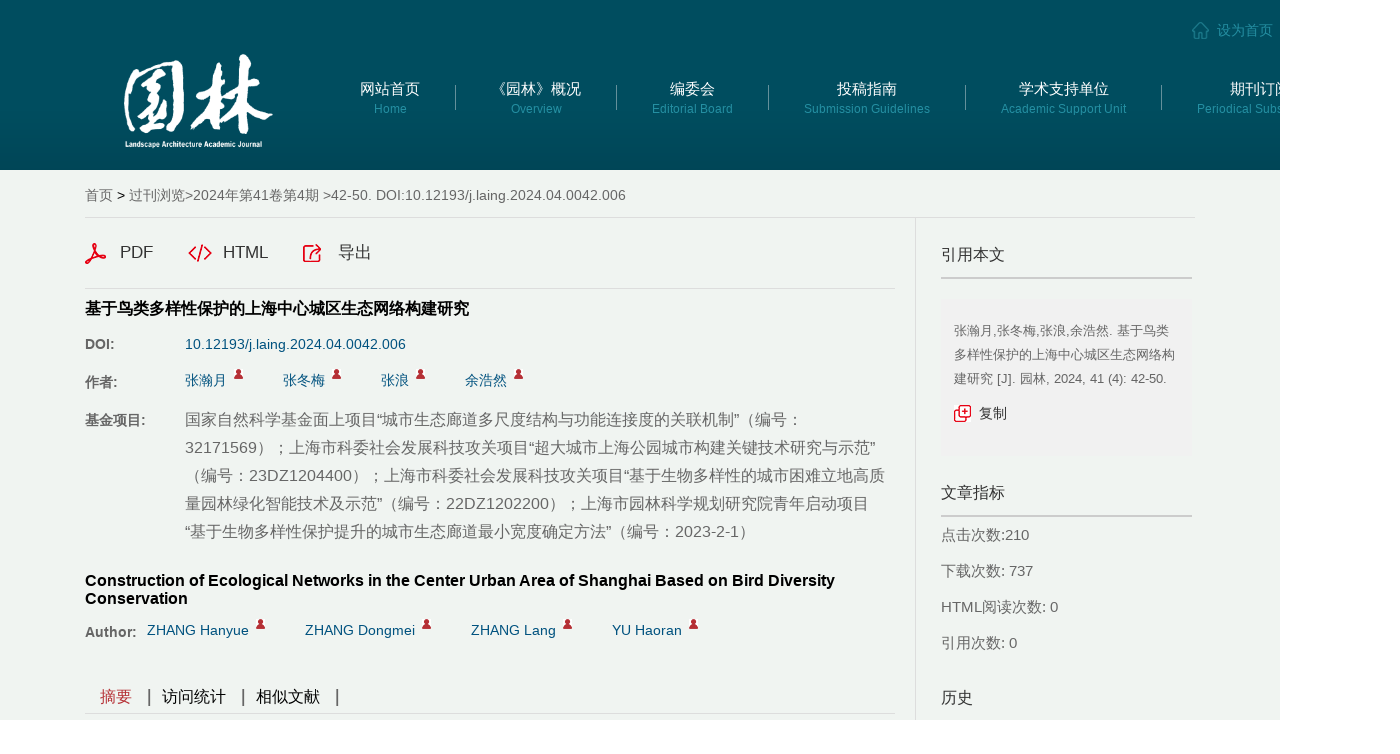

--- FILE ---
content_type: text/html; charset=utf-8
request_url: https://www.gardenmagazine.cn/ylzz/article/abstract/20240406
body_size: 16251
content:

<!DOCTYPE html>
<html xmlns:xlink="http://www.w3.org/1999/xlink" xmlns:mml="http://www.w3.org/1998/Math/MathML" xmlns:msxsl="urn:schemas-microsoft-com:xslt" xmlns:xsi="http://www.w3.org/2001/XMLSchema-instance">
<head>
<base href="/">
<meta charset="utf-8">
<title>基于鸟类多样性保护的上海中心城区生态网络构建研究</title>
<meta http-equiv="Content-Language" content="zh-cn"> <meta http-equiv="Content-Type" content="text/html; charset=utf-8"> <meta name="keywords" content="鸟类多样性保护;物种分布模型;最小成本路径;电路理论;生态空间格局"/> <meta name="description" content="城市化进程的高速发展不仅影响着城市生态系统，还威胁着城市生物多样性。城市生态网络是保障生态过程、维护生态安全、提升城市生态系统服务的有效途径，科学构建生物多样性保护空间网络是保障并提升生物多样性水平的必要措施。基于上海中心城区鸟类空间分布点位、气象、土地利用、植被指数及夜光灯指数数据，通过物种分布模型识别出鸟类适生区，进而筛选生态源地和构建鸟类活动阻力面，并结合最小成本路径模型模拟生成鸟类多样性保护的上海中心城区生态廊道。研究表明：（1）建筑物面积占比和植被指数NDVI是影响鸟类分布最为重要的因素，建筑物面积占比越小，植被指数植NDVI越高，鸟类生境适宜性越高；（2）识别出的60个生态源地平均中心度为321.98，主要位于外环绿带及楔形绿地区域，合计面积4 975.47 hm2，占全部高适生区的55.26%，其中最大斑块面积431.73 hm2，外环绿带及城中楔形绿地区域是鸟类的重要栖息地；（3）建筑物占比较多、人类活动频繁、植被覆盖相对较少的城市中央活动区鸟类迁移阻力较高，外环绿带对生态网络整体连通性至关重要。研究成果为高密度城市建成区的生物多样性保护和生态空间格局优化提供了新的视角和科学支撑，对城市生态规划和可持续发展具有重要意义。"/> <meta name="HW.ad-path" content="http://www.gardenmagazine.cn/ylzz/article/abstract/20240406"/> <meta name="HW.identifier" content="http://www.gardenmagazine.cn/ylzz/article/abstract/20240406"/> <meta name="DC.Format" content="text/html"/> <meta name="DC.Language" content="cn"/> <meta name="DC.Title" content="基于鸟类多样性保护的上海中心城区生态网络构建研究"/> <meta name="DC.Identifier" content="10.12193/j.laing.2024.04.0042.006"/> <meta name="DC.Contributor" content="张瀚月，张冬梅，张浪，余浩然"/> <meta name="DC.Date" content="2024-04-15"/> <meta name="citation_journal_title" content="园林"/> <meta name="citation_journal_abbrev" content="园林"/> <meta name="citation_issn" content="1000-0283"/> <meta name="citation_cn" content="31-1118/S"/> <meta name="citation_authors" xml:lang="cn" content="张瀚月，张冬梅，张浪，余浩然"/> <meta name="citation_title" xml:lang="cn" content="基于鸟类多样性保护的上海中心城区生态网络构建研究"/> <meta name="DC.Keywords" xml:lang="cn" content="鸟类多样性保护;物种分布模型;最小成本路径;电路理论;生态空间格局"/> <meta name="citation_date" content="2024-04-15"/> <meta name="citation_volume" content="41"/> <meta name="citation_issue" content="4"/> <meta name="citation_firstpage" content="42"/> <meta name="citation_lastpage" content="50"/> <meta name="citation_id" content="20240406"/> <meta name="citation_doi" content="10.12193/j.laing.2024.04.0042.006"/> <meta name="citation_authors" xml:lang="en" content="ZHANG Hanyue, ZHANG Dongmei, ZHANG Lang, YU Haoran"/> <meta name="citation_title" xml:lang="en" content="Construction of Ecological Networks in the Center Urban Area of Shanghai Based on Bird Diversity Conservation"/> <meta name="DC.Keywords" xml:lang="en" content="鸟类多样性保护;物种分布模型;最小成本路径;电路理论;生态空间格局"/> <meta name="citation_abstract_html_url" content="http://www.gardenmagazine.cn/ylzz/article/abstract/20240406"/> <meta name="citation_pdf_url" content="http://www.gardenmagazine.cn/ylzz/article/pdf/20240406"/> <meta name="citation_public_url" content="http://www.gardenmagazine.cn/ylzz/article/abstract/20240406"/>


<link rel="stylesheet" type="text/css" href="template/028_ylzz/css/reset_ie.css">


<link rel="stylesheet" type="text/css" href="template/028_ylzz/css/index_ie.css">

<link rel="stylesheet" type="text/css" href="template/028_ylzz/css/style.css">

<link rel="stylesheet" type="text/css" href="template/028_ylzz/css/right_footer_notice.css">
<link rel="stylesheet" type="text/css" href="template/css/font-awesome.min.css">
<script type="text/javascript" src="template/js/jquery.js"></script>
    <script type="text/javascript" src="template/028_ylzz/js/common.js"></script>
<script type="text/javascript" src="template/028_ylzz/js/jquery.SuperSlide.js"></script>
<script type="text/javascript" src="template/028_ylzz/js/main.js"></script>
<script type="text/javascript" src="template/js/jquery.SuperSlide.2.1.3.js"></script>
<script type="text/javascript" src="template/js/checkform.js"></script>
<script type="text/javascript" src="template/028_ylzz/js/Tony_Tab.js"></script>
<script type="text/javascript" src="template/028_ylzz/js/baguettebox.min.js"></script>
<script type="text/javascript" src="template/js/et_website.js"></script>

</head>
<body>
     <div class="header ">
	

    <div class="header-wrap m-row" style="width:1400px !important;">
        <div class="hd-l m-fl">
            <div class="dh-logo"><img src="/uploadfile/logo.png" height="170PX" alt=""></div>
        </div>
        <div class="hd-r">
            <div class="hd-rt">
               <ul>
                    <li class="home"><a href="javascript:;" onclick="setHome(this,window.location);" >设为首页</a></li>
                    <li class="collect"><a rel='sidebar'  href="javascript:;" onclick="collect('园林',window.location)">加入收藏</a></li>
                </ul>
            </div>
            <div class="hd-rb">
                <div class="hd-bw">
                    <ul class="nav">
                        <li ><h3><a href='/ylzz/home'>网站首页<br/><span>Home</span></a></h3></li><div style='width: 0px;border-right:1px solid #64909b;height: 25px;float: left;margin: 25px;'></div><li><h3><A href='javascript:void(0);'>《园林》概况<br/><span>Overview</span></A></h3> <ul class='sub sub-two'><li><A  href="ylzz/site/menus/20200923152040001">期刊简介<br/><span>Introduction</span></A></li><li><A  href="ylzz/site/menus/20201016175812001">收录及荣誉<br/><span>Collection & Awards</span></A></li><li><A  href="ylzz/site/menus/20250818110333001">联系我们<br/><span>Contact Us</span></A></li></ul></li><div style='width: 0px;border-right:1px solid #64909b;;height: 25px;float: left;margin: 25px;'></div><li ><h3><a href='ylzz/site/menu/20200722155336001'>编委会<br/><span>Editorial Board</span></a></h3></li><div style='width: 0px;border-right:1px solid #64909b;height: 25px;float: left;margin: 25px;'></div><li><h3><A href='javascript:void(0);'>投稿指南<br/><span>Submission Guidelines</span></A></h3> <ul class='sub sub-two'><li><A  href="ylzz/site/menus/20251230112457001">投稿指南<br/><span>Submission Guidelines</span></A></li><li><A  href="ylzz/site/menus/20251230112547001">稿件处理流程<br/><span>Manuscript Processing Workflow</span></A></li><li><A  href="ylzz/site/menus/20251230112615001">开放获取<br/><span>Open Access</span></A></li><li><A  href="ylzz/site/menus/20251230112643001">网络首发<br/><span>Online First</span></A></li></ul></li><div style='width: 0px;border-right:1px solid #64909b;;height: 25px;float: left;margin: 25px;'></div><li ><h3><a href='ylzz/site/menu/20200722155402001'>学术支持单位<br/><span>Academic Support Unit</span></a></h3></li><div style='width: 0px;border-right:1px solid #64909b;;height: 25px;float: left;margin: 25px;'></div><li ><h3><a href='ylzz/site/menu/20200722155409001'>期刊订阅<br/><span>Periodical Subscription</span></a></h3></li>                
                   </ul>
                </div>
            </div>
        </div>
    </div>
	
</div>
<script type="text/javascript">
function setHome(obj,url){
    try{
        document.body.style.behavior='url(#default#homepage)';
        document.body.setHomePage(url);
    }catch(e){
        if(window.netscape){
            try{
                netscape.security.PrivilegeManager.enablePrivilege('UniversalXPConnect');
            }catch(e){
                alert('抱歉，此操作被浏览器拒绝！\n\n请在浏览器地址栏输入“about:config”并回车\n\n然后将[signed.applets.codebase_principal_support]的值设置为true，双击即可。');
            }
           
        }else{
            alert('抱歉，您所使用的浏览器无法完成此操作。\n\n您需要手动将【' + url + '】设置为首页。');
        }
    }
}
function collect(sTitle,sURL){
    try{
        window.external.addFavorite(sURL,sTitle)
    }catch(e){
        try{
            window.sidebar.addPanel(sTitle,sURL,"")
        }catch(e){
            alert("加入收藏失败，请使用Ctrl+D进行添加")
        }
    }
}
</script>
 <!--<div class="header-bj">-->
	</div>
  
    <div class="index-c" >


     

<!--data_type:json-->
<script type="text/javascript" src="template/js/mootools-core.js"></script>
<script type="text/javascript" src="template/js/mediabox.js"></script>
<script type="text/javascript" src="template/js/echarts.min.js"></script>
<script type="text/javascript" src="template/js/swiper.min.js"></script>
<script type="text/javascript" src="template/common/js/jquey-bigic.js"></script>
<link rel="stylesheet" type="text/css" href="template/css/swiper.min.css">
<link type="text/css" href="template/028_ylzz/css/article_abstract_h5.css" rel="stylesheet">
<script type="text/javascript" src="template/common002/js/clipboard.js"></script>
<div class="nav_position">
    <a href="ylzz/home">首页</a> &gt;    
    <span id='all_issue_position'><a href="ylzz/issue/browser">过刊浏览</a>&gt;<a href="ylzz/article/issue/2024_41_4">2024年第41卷第4期</a> &gt;42-50. DOI:10.12193/j.laing.2024.04.0042.006</span>
    <span id='online_first_position' style='display:none'><a href="ylzz/article/online_first">优先出版</span>
</div>
<div class="article_abstract_main m-row">
    <div class="article_abstract_left m-fl">
        <div class="p1 m-cell-hd">
            <a class="pt1" id='PdfUrl' href="ylzz/article/pdf/20240406">PDF</a>
            <a class="pt2" id='HtmlUrl' href="ylzz/article/html/20240406">HTML</a>
	    <a class="pt4" id='ExportUrl' href="ylzz/article/export/20240406">导出</a>
        </div>
        <div class="p2">
            <div class="zh">
                <div class="title">基于鸟类多样性保护的上海中心城区生态网络构建研究</div>
                <div class="line m-row" id='DOI'>
                    <span class="tl">DOI:</span>
                    <div class="tr">
                        <span><a href="http://dx.doi.org/10.12193/j.laing.2024.04.0042.006" id="DOIValue">10.12193/j.laing.2024.04.0042.006</a></span>
                    </div>
                </div>
                <div class="line m-row">
                    <span class="tl">作者:</span>
                    <div class="tr">
                        <ul id="CnAuthorList">
                        </ul>
                    </div>
                </div>
                <div class="line m-row" id="DisplayCnInstitution">
                    <span class="tl">作者单位:</span>
                    <div class="tr">
                        <p id="DisplayCnInstitutionValue"></p>
                    </div>
                </div>
                <div class="line m-row" id="AuthorResume">
                    <span class="tl">作者简介:</span>
                    <div class="tr">
                        <p id="AuthorResumeValue"></p>
                    </div>
                </div>
                <div class="line m-row" id="ContactAuthor">
                    <span class="tl">通讯作者:</span>
                    <div class="tr">
                        <p id="ContactAuthorValue"></p>
                    </div>
                </div>
                <div class="line m-row" id="CnFundProject">
                    <span class="tl">基金项目:</span>
                    <div class="tr">
                        <p id="CnFundProjectValue">国家自然科学基金面上项目“城市生态廊道多尺度结构与功能连接度的关联机制”（编号：32171569）；上海市科委社会发展科技攻关项目“超大城市上海公园城市构建关键技术研究与示范”（编号：23DZ1204400）；上海市科委社会发展科技攻关项目“基于生物多样性的城市困难立地高质量园林绿化智能技术及示范”（编号：22DZ1202200）；上海市园林科学规划研究院青年启动项目“基于生物多样性保护提升的城市生态廊道最小宽度确定方法”（编号：2023-2-1）</p>
                    </div>
                </div>    
            </div>
            <div class="en" id="EnTitle">
		<br>
		<div class="title" id="EnTitleValue">Construction of Ecological Networks in the Center Urban Area of Shanghai Based on Bird Diversity Conservation</div>
                <div class="line m-row">
                    <span class="tl">Author:</span>
                    <div class="tr">
                        <ul id="EnAuthorList">
                           
                        </ul>
                    </div>
                </div>
                <div class="line m-row" id="DisplayEnInstitution">
                    <span class="tl">Affiliation:</span>
                    <div class="tr">
                        <p id="DisplayEnInstitutionValue"></p>
                    </div>
                </div>
                <div class="line m-row" id="EnFundProject">
                    <span class="tl">Fund Project:</span>
                    <div class="tr">
                        <p id="EnFundProjectValue"></p>
                    </div>
                </div>     
            </div>
        </div>
        <div class="cat">
            <div class="slideTxtBox">
                <div class="hd">
                    <ul>
                        <li class="fst">摘要</li>
                        <span class="m-fl">|</span>
                        <li id='FiguresTab'>图/表</li>
                        <span class="m-fl">|</span>
                        <li>访问统计</li>
                        <span class="m-fl">|</span>
                        <li id='ReferenceTab'>参考文献</li>
                        <span class="m-fl">|</span>
			<li id='RelatedTab'>相似文献</li>
                        <span class="m-fl">|</span>
			 <li id='CitedByTab'>引证文献</li>
                        <span class="m-fl">|</span>
                        <li id='MaterialsTab'>资源附件</li>
                    </ul>
                </div>
                <div class="bd">
                    <ul>
                        <div class="zy">
                            <div class="zh" id="CnAbstract">
                                <div class="zy1">
                                    <span>摘要:</span><p id="CnAbstractValue">城市化进程的高速发展不仅影响着城市生态系统，还威胁着城市生物多样性。城市生态网络是保障生态过程、维护生态安全、提升城市生态系统服务的有效途径，科学构建生物多样性保护空间网络是保障并提升生物多样性水平的必要措施。基于上海中心城区鸟类空间分布点位、气象、土地利用、植被指数及夜光灯指数数据，通过物种分布模型识别出鸟类适生区，进而筛选生态源地和构建鸟类活动阻力面，并结合最小成本路径模型模拟生成鸟类多样性保护的上海中心城区生态廊道。研究表明：（1）建筑物面积占比和植被指数NDVI是影响鸟类分布最为重要的因素，建筑物面积占比越小，植被指数植NDVI越高，鸟类生境适宜性越高；（2）识别出的60个生态源地平均中心度为321.98，主要位于外环绿带及楔形绿地区域，合计面积4 975.47 hm2，占全部高适生区的55.26%，其中最大斑块面积431.73 hm2，外环绿带及城中楔形绿地区域是鸟类的重要栖息地；（3）建筑物占比较多、人类活动频繁、植被覆盖相对较少的城市中央活动区鸟类迁移阻力较高，外环绿带对生态网络整体连通性至关重要。研究成果为高密度城市建成区的生物多样性保护和生态空间格局优化提供了新的视角和科学支撑，对城市生态规划和可持续发展具有重要意义。</p>
                                </div>
                                <div class="zy2" id="CnKeyWord">
                                    
                                </div>
                            </div>
                            <div class="en" id="EnAbstract">
                                <div class="zy1">
                                    <span>Abstract:</span><p id="EnAbstractValue">The rapid development of urbanization affects urban ecosystems and threatens urban biodiversity. Urban ecological networks effectively ensure ecological processes, maintain ecological security, and enhance urban ecosystem services. Scientifically constructing a biodiversity conservation spatial network is necessary to guarantee and improve biodiversity levels. Based on bird spatial distribution points, meteorological data, land use, vegetation index, and night light index data in the central urban area of Shanghai, this study identified suitable bird habitats through species distribution models, selected ecological sources, and constructed a bird activity resistance surface. It also simulated the creation of ecological corridors for bird diversity conservation in central Shanghai by the least-cost path model. The study shows that: (1) The proportion of buildings and NDVI (Normalized Difference Vegetation Index) are the most critical factors affecting bird distribution, and the smaller the proportion of building area and the higher the NDVI will achieve the higher the habitat suitability for birds; (2) The 60 identified ecological sources have an average centrality of 321.98, mainly located in the outer ring green belt and wedge-shaped green areas, covering a total area of 4 975.47 hm2, accounting for 55.26% of all high-suitability areas, among which the largest patch area being 431.73 hm2; (3) Urban central activity areas with a higher proportion of buildings, frequent human activities, and relatively less vegetation cover have higher bird migration resistance, and the outer ring green belt is crucial to the overall connectivity of the ecological network. The study provides a new perspective and scientific support for urban biodiversity protection and ecological spatial pattern optimization, which is significant for urban ecological planning and sustainable development.</p>
                                </div>
                                <div class="zy2" id="EnKeyWord">
                                   
                                </div>
                            </div>
			    <div class="en" id="CommentList">

                            </div>
                        </div>
                    </ul>
                    <ul>
                        <div class="zyfj">
					<div class='swiper_xq photos-demo' id='photosDemo'>
						<div class='swiper-wrapper'  id="ImagesList">
							
						</div>
						<div class='swiper-button-next'></div>
						<div class='swiper-button-prev'></div>
					</div>					
					<script>
					    var swiper = new Swiper('.swiper_xq', {
						navigation: {
						    nextEl: '.swiper-button-next',
						    prevEl: '.swiper-button-prev',
						},
					    });
					</script>
										
					<script type="text/javascript">
					    $(function(){
						$('img').bigic();
					    });
					</script>
					
			</div>
                    </ul>
                    <ul>
                        <div class="fwtj">
                            <div id="ArticleAnnualMetrics" style="width: 800px;height:400px;margin-top:15px;"></div>
                            <div id="ArticleTotalMetrics" style="width: 800px;height:400px;"></div>
                        </div>
                    </ul>
		    <ul>
                        <div class="ckwx">
			    <div class="title">参考文献</div>
                            <div class="list" id="ReferenceList">
                            </div>
                        </div>
                    </ul>

		    <ul>
                        <div class="ckwx">
			    <div class="title">相似文献</div>
                            <div class="list" id="RelateArticleList">

                            </div>
                        </div>
                    </ul>

		    <ul>
                        <div class="ckwx">
			    <div class="title">引证文献</div>
                            <div class="list" id="WasReferencedList">
				
                            </div>
                        </div>
                    </ul>

                    <ul>
                        <div class="zyfj">
                            <div class="list" id="AttacheList">
                                                      
                            </div>
                        </div>
                    </ul>

                </div>
            </div>
            <script type="text/javascript">jQuery(".slideTxtBox").slide({ trigger: "click" });</script>
        </div>
    </div>
    <div class="article_abstract_right m-fl">
        <div class="p3">
            <h5 class="tt">引用本文</h5>
            <div class="copy">
                <p id="cp-cont">
                    张瀚月,张冬梅,张浪,余浩然. 基于鸟类多样性保护的上海中心城区生态网络构建研究 [J]. 园林, 2024, 41 (4): 42-50. <a href="javascript:;" class="btn" data-clipboard-target="#cp-cont">复制</a>
                </p>
               
            </div>
        </div>
        <div class="p6">
            <h5 class="tt">文章指标</h5>
            <div class="his">
                <ul>
		    <li>点击次数:<span id='ClickNum'></span></li>
                    <li>下载次数: <span id="PdfClickNum"></span></li>
                    <li>HTML阅读次数: <span id='HtmlClickNum'></span></li>
                    <li>引用次数: <span id='CnkiCitedNum'></span></li>
                </ul>
            </div>
        </div>
        <div class="p6">
            <h5 class="tt">历史</h5>
            <div class="his">
                <ul>
		    <li id="SendTime">收稿日期:<span id='SendTimeValue'></span></li>
		    <li id="LastModifyTime">最后修改日期:<span id='LastModifyTimeValue'></span></li>
                    <li id="AdoptTime">录用日期:<span id='AdoptTimeValue'></span></li>
                    <li id="PublishTime">在线发布日期: <span id='PublishTimeValue'>2024-04-15</span></li>
                    <li id="BookPublishedTime">出版日期: <span id='BookPublishedTimeValue'></span></li>
                </ul>
            </div>
        </div>
    </div>
</div>
<input type="hidden" id="was_referenced_current_page" name="was_referenced_current_page">
<input type="hidden" id="reference_current_page" name="reference_current_page">
<input type="hidden" id="AttacheListCount" name="AttacheListCount" value="0">
<input type="hidden" id="ImagesListCount" name="ImagesListCount" value="0">

<script language="javascript">
        

    //获取当期的基本信息
    function GetCurrentIssue() {
        var strUrl = "ylzz/issue/get_current_issue_info";
        if (strUrl != "") {
            $.get(strUrl, function (strIssueXml) {
                var strYearID = GetXmlValue(strIssueXml, "year_id");
                var strIssueID = GetXmlValue(strIssueXml, "quarter_id");
                var strVolume = GetXmlValue(strIssueXml, "book_no");
                var strIssueEnName = GetXmlValue(strIssueXml, "quarter_en_name");
                var strEnPublishDate = GetXmlValue(strIssueXml, "en_publish_date");
                var strIssueSmallCoverURL = GetXmlValue(strIssueXml, "image_url");
                $("#current_small_cover_id").html("<a href='[current_issue_url]'><img src='" + strIssueSmallCoverURL + "' width='150' height='200'></a>");
                $("#current_publish_date_id").html(strEnPublishDate);
                $("#current_volume_id").html(strVolume);
                $("#current_issue_id").html(strIssueID);
            });
        }
    }

    function GetMetrics() {
        var strUrl = "ylzz/article/metrics/20240406";
	var strSearchType=GetQueryString("st");
	if(strSearchType!=""){
		if(strUrl.indexOf("?")>0){
			strUrl=strUrl+"&st="+strSearchType;
		}else{
			strUrl=strUrl+"?st="+strSearchType;
		}
	}
        if (strUrl != "") {
            $.get(strUrl, function (strReturnScript) {               
                eval(strReturnScript);
            });
        }
    }

    function GetRelatedArticle() {
        var strUrl = "ylzz/article/related/2024_4_20240406";
        if (strUrl != "") {
            $.get(strUrl, function (strReturn) {
                if (strReturn != "") {
                    $("#RelateArticleList").html(strReturn);
                } else {
                    $("#RelatedTab").hide();
                    $("#RelatedContainer").hide();
                }
            });
        } else {
            $("#RelatedTab").hide();
            $("#RelatedContainer").hide();
        }
    }

    function GetReferenceList(strPage) {
        $("#reference_current_page").prop("value", strPage);
        var strUrl = "ylzz/article/reference/2024$4$20240406";
        if (strUrl != "") {
            strUrl = strUrl + "?cp=" + strPage;
            $.get(strUrl, function (strReturn) {
              
                if (strReturn != "") {
                    $("#ReferenceList").append(strReturn);
                    var intReferenceNum = $("div#ReferenceList dd").length;
                    if (intReferenceNum % 20 != 0) {
                        $("#MoreReferenceContainer").hide();
                    }
                } else {
                    if (strPage != "") {
                        var intPage = parseInt(strPage);
                        if (intPage == 1) {
                            $("#ReferenceTab").hide();
                            $("#ReferenceContainer").hide();
                        } else {
                            $("#MoreReferenceContainer").hide();
                        }
                    }
                }
            });
        } else {
            $("#ReferenceTab").hide();
            $("#ReferenceContainer").hide();
        }
    }

    function GetWasReferencedList(strPage) {
        $("#was_referenced_current_page").prop("value", strPage);
        var strUrl = "ylzz/article/cited/2024_4_20240406";
        if (strUrl != "") {
            strUrl = strUrl + "?cp=" + strPage;
            $.get(strUrl, function (strReturn) {
                if (strReturn != "") {
                    $("#WasReferencedList").append(strReturn);
                    var intWasReferencedNum = $("div#WasReferencedList dd").length;
                    if (intWasReferencedNum != 0) {
                        $("#MoreWasReferencedContainer").hide();
                    }
                } else {
                    if (strPage != "") {
                        var intPage = parseInt(strPage);
                        if (intPage == 1) {
                            $("#CitedByTab").hide();
                            $("#CitedByContainer").hide();
                        } else {
                            $("#MoreWasReferencedContainer").hide();
                        }
                    }
                }
            });
        } else {
            $("#CitedByTab").hide();
            $("#CitedByContainer").hide();
            $("#MoreWasReferencedContainer").hide();
        }
    }
    function MoreWasReferenced() {
        var strWasReferencedCurrentPage = $("#was_referenced_current_page").val();
        var intWasReferencedCurrentPage = parseInt(strWasReferencedCurrentPage);
        intWasReferencedCurrentPage = intWasReferencedCurrentPage + 1;
        GetWasReferencedList(intWasReferencedCurrentPage);
    }

    function MoreReference() {
        var strReferenceCurrentPage = $("#reference_current_page").val();
        var intReferenceCurrentPage = parseInt(strReferenceCurrentPage);
        intReferenceCurrentPage = intReferenceCurrentPage;
        GetReferenceList(intReferenceCurrentPage);
    }
     //获取参数
   function GetQueryString(name){
	     var reg = new RegExp("(^|&)"+ name +"=([^&]*)(&|$)");
	     var r = window.location.search.substr(1).match(reg);
	     if(r!=null){
	        return unescape(r[2]);
	     }else{
	        return "";
	     }
    }
    $().ready(function () {
	


	 var strFlag="1";
	 if(strFlag=="1"){
		$("#all_issue_position").show();
		$("#online_first_position").hide();
	 }else{
		$("#all_issue_position").hide();
		$("#online_first_position").show();
	 }
	 //如果没有html，自动隐藏
	 var strHtmlUrl=$("#HtmlUrl").prop("href");
	 if(strHtmlUrl.indexOf("/html/")<0){
		$("#HtmlUrl").hide();
	 }
	 var strDOI=$("#DOIValue").html();
	 if(strDOI==""){
		$("#DOI").hide();
	 }

	 var strDisplayCnInstitution=$("#DisplayCnInstitutionValue").html();
	 if(strDisplayCnInstitution==""){
		$("#DisplayCnInstitution").hide();
	 }

	  var strDisplayEnInstitution=$("#DisplayEnInstitutionValue").html();
	 if(strDisplayEnInstitution==""){
		$("#DisplayEnInstitution").hide();
	 }

	 var strAuthorResume=$("#AuthorResumeValue").html();
	 if(strAuthorResume==""){
		$("#AuthorResume").hide();
	 }

	 var strContactAuthor=$("#ContactAuthorValue").html();
	 if(strContactAuthor==""){
		$("#ContactAuthor").hide();
	 }

	 var strClcNumber=$("#ClcNumberValue").html();
	 if(strClcNumber==""){
		$("#ClcNumber").hide();
	 }

	 var strCnFundProject=$("#CnFundProjectValue").html();
	 if(strCnFundProject==""){
		$("#CnFundProject").hide();
	 }

	 var strEnFundProject=$("#EnFundProjectValue").html();
	 if(strEnFundProject==""){
		$("#EnFundProject").hide();
	 }

	 var strEnTitle=$("#EnTitleValue").html();
	 if(strEnTitle==""){
		$("#EnTitle").hide();
	 }

	 var strEnAbstract=$("#EnAbstractValue").html();
	 if(strEnAbstract==""){
		$("#EnAbstract").hide();
	 }

	 var strSendTime=$("#SendTimeValue").html();
	 if(strSendTime==""){
		$("#SendTime").hide();
	 }
	 
	 var strLastModifyTime=$("#LastModifyTimeValue").html();
	 if(strLastModifyTime==""){
		$("#LastModifyTime").hide();
	 }

	 var strAdoptTime=$("#AdoptTimeValue").html();
	 if(strAdoptTime==""){
		$("#AdoptTime").hide();
	 }

	 var strPublishTime=$("#PublishTimeValue").html();
	 if(strPublishTime==""){
		$("#PublishTime").hide();
	 }

	 var strBookPublishedTime=$("#BookPublishedTimeValue").html();
	 if(strBookPublishedTime==""){
		$("#BookPublishedTime").hide();
	 }

	 var strCnKeyWord="鸟类多样性保护;物种分布模型;最小成本路径;电路理论;生态空间格局";
	 var strCnKeyWordList="<span>关键词:</span>";
	 if(strCnKeyWord!=""){
		var CnKeyWordArray=strCnKeyWord.split(";");
		for(var i=0;i<CnKeyWordArray.length;i++){
			var strKeyWord=CnKeyWordArray[i];
			if(i>0){
				strCnKeyWordList=strCnKeyWordList+"<span>;</span>";
			}
			strCnKeyWordList=strCnKeyWordList+"<a href='ylzz/article/search?jid=ylzz&field=key_word&key="+strKeyWord+"' target='_blank'>"+strKeyWord+"</a>";
		}
		$("#CnKeyWord").html(strCnKeyWordList);
	 }			       
				     
	  var strEnKeyWord="鸟类多样性保护;物种分布模型;最小成本路径;电路理论;生态空间格局";
	  var strEnKeyWordList="<span>Key words:</span>";
	  if(strEnKeyWord!=""){
		var EnKeyWordArray=strEnKeyWord.split(";");
		for(var i=0;i<EnKeyWordArray.length;i++){
			var strKeyWord=EnKeyWordArray[i];
			if(i>0){
				strEnKeyWordList=strEnKeyWordList+"<span>;</span>";
			}
			strEnKeyWordList=strEnKeyWordList+"<a href='ylzz/article/search?jid=ylzz&field=en_key_word&key="+strKeyWord+"' target='_blank'>"+strKeyWord+"</a>";
		}
		$("#EnKeyWord").html(strEnKeyWordList);
	 }

					  
	
	  var strAttachmentsJson="";
	  if(strAttachmentsJson!=""){
		 var strAttachmentsList="";
		 var attachmentsJson = jQuery.parseJSON(strAttachmentsJson);
		 var intLength=attachmentsJson.attachments.length;
		 for(var i=0;i<intLength;i++){				
			var strAttacheName=attachmentsJson.attachments[i].attache_name;
			var strAttacheUrl=attachmentsJson.attachments[i].url;
			var strAttacheTypeIcon=attachmentsJson.attachments[i].type_icon;
			strAttachmentsList=strAttachmentsList+"<dl><span><a href='"+strAttacheUrl+"' target='_blank'>"+strAttacheName+"</a></span><font><a href='"+strAttacheUrl+"' target='_blank'>下载</a></font></dl>";
		 }
		 $("#AttacheList").html(strAttachmentsList);
	  
	  }
	  
	  var strCnAuthorsList="";
	  var strEnAuthorsList="";
	  var strAuthorsJson="{\"authors\":[{\"cn_name\":\"张瀚月\",\"en_name\":\"ZHANG Hanyue\",\"cn_institution\":\"1.上海市园林科学规划研究院，城市困难立地生态园林国家林业和草原局重点实验室，国家林业和草原局城市困难立地绿化造林国家创新联盟，上海城市困难立地绿化工程技术研究中心，上海 200232；\",\"en_institution\":\"1. Shanghai Academy of Landscape Architecture Science and Planning, Key Laboratory of National Forestry and Grassland Administration on Ecological Landscaping of Challenging Urban Sites, National Innovation Alliance of National Forestry and Grassland Administration on Afforestation and Landscaping of Challenging Urban Sties, Shanghai Engineering Research Center of Landscape on Challenging Urban Sties, Shanghai, China, 200232;\",\"email\":\"\",\"is_first_author\":\"1\",\"is_contact_author\":\"\",\"sequence\":\"1\",\"first_name\":\"\",\"middle_name\":\"\",\"last_name\":\"\",\"resume\":\"\",\"institute_superscript\":\"\"},{\"cn_name\":\"张冬梅\",\"en_name\":\"ZHANG Dongmei\",\"cn_institution\":\"1.上海市园林科学规划研究院，城市困难立地生态园林国家林业和草原局重点实验室，国家林业和草原局城市困难立地绿化造林国家创新联盟，上海城市困难立地绿化工程技术研究中心，上海 200232；\",\"en_institution\":\"1. Shanghai Academy of Landscape Architecture Science and Planning, Key Laboratory of National Forestry and Grassland Administration on Ecological Landscaping of Challenging Urban Sites, National Innovation Alliance of National Forestry and Grassland Administration on Afforestation and Landscaping of Challenging Urban Sties, Shanghai Engineering Research Center of Landscape on Challenging Urban Sties, Shanghai, China, 200232;\",\"email\":\"\",\"is_first_author\":\"0\",\"is_contact_author\":\"\",\"sequence\":\"2\",\"first_name\":\"\",\"middle_name\":\"\",\"last_name\":\"\",\"resume\":\"\",\"institute_superscript\":\"\"},{\"cn_name\":\"张浪\",\"en_name\":\"ZHANG Lang\",\"cn_institution\":\"1.上海市园林科学规划研究院，城市困难立地生态园林国家林业和草原局重点实验室，国家林业和草原局城市困难立地绿化造林国家创新联盟，上海城市困难立地绿化工程技术研究中心，上海 200232；\",\"en_institution\":\"1. Shanghai Academy of Landscape Architecture Science and Planning, Key Laboratory of National Forestry and Grassland Administration on Ecological Landscaping of Challenging Urban Sites, National Innovation Alliance of National Forestry and Grassland Administration on Afforestation and Landscaping of Challenging Urban Sties, Shanghai Engineering Research Center of Landscape on Challenging Urban Sties, Shanghai, China, 200232;\",\"email\":\"\",\"is_first_author\":\"0\",\"is_contact_author\":\"\",\"sequence\":\"3\",\"first_name\":\"\",\"middle_name\":\"\",\"last_name\":\"\",\"resume\":\"\",\"institute_superscript\":\"\"},{\"cn_name\":\"余浩然\",\"en_name\":\"YU Haoran\",\"cn_institution\":\"2.南京林业大学风景园林学院，南京 210037\",\"en_institution\":\"2. College of Landscape Architecture, Nanjing Forestry University, Nanjing, Jiangsu, China, 210037\",\"email\":\"\",\"is_first_author\":\"0\",\"is_contact_author\":\"\",\"sequence\":\"4\",\"first_name\":\"\",\"middle_name\":\"\",\"last_name\":\"\",\"resume\":\"\",\"institute_superscript\":\"\"}]}";
	  if(strAuthorsJson!=""){
		 var authorsJson = jQuery.parseJSON(strAuthorsJson);
		 var intLength=authorsJson.authors.length;
		 for(var i=0;i<intLength;i++){				
			var cn_name=authorsJson.authors[i].cn_name;			
			var en_name=authorsJson.authors[i].en_name;
			var cn_institution=authorsJson.authors[i].cn_institution;
			var en_institution=authorsJson.authors[i].en_institution;
			var email=authorsJson.authors[i].email;
			var is_first_author=authorsJson.authors[i].is_first_author;
			var is_contact_author=authorsJson.authors[i].is_contact_author;
			var sequence=authorsJson.authors[i].sequence;
			var resume=authorsJson.authors[i].resume;
			var institute_superscript=authorsJson.authors[i].institute_superscript;
			//中文部分
			strCnAuthorsList=strCnAuthorsList+"<li><a class='nn' href=''>"+cn_name+"</a> <sup>"+institute_superscript+"</sup>";
			strCnAuthorsList=strCnAuthorsList+" <sup>";
			if(is_contact_author==""){
				strCnAuthorsList=strCnAuthorsList+"<a class='tx' href='' title='通讯作者:"+cn_name+",Email: "+email+"'></a>";
			}
			if(email.indexOf("@")>0){
				strCnAuthorsList=strCnAuthorsList+"<a class='email' href='mailto:"+email+"' title='"+email+"'></a>";
			}				
			strCnAuthorsList=strCnAuthorsList+"</sup>";
                        strCnAuthorsList=strCnAuthorsList+"<div class='fudong_ycc'>";
                        strCnAuthorsList=strCnAuthorsList+"<p>"+cn_name+"</p>";
                        strCnAuthorsList=strCnAuthorsList+cn_institution+"<br>";
                        strCnAuthorsList=strCnAuthorsList+"<i class='fa fa-angle-left'></i> <a href='https://scholar.cnki.net/home/search?sw=6&sw-input="+cn_name+"' target='_blank'>在知网中查找</a><br>";
                        strCnAuthorsList=strCnAuthorsList+"<i class='fa fa-angle-left'></i> <a href='https://xueshu.baidu.com/s?wd="+cn_name+"' target='_blank'>在百度中查找</a><br>";
                        strCnAuthorsList=strCnAuthorsList+"<i class='fa fa-angle-left'></i> <a href='ylzz/article/search/?jid=ylzz&field=user_real_name&key="+cn_name+"' target='_blank'>在本站中查找</a><br>";
                        strCnAuthorsList=strCnAuthorsList+"</div><div class='fudong_ycc_bj'></div></li>";

			
			//英文部分
			strEnAuthorsList=strEnAuthorsList+"<li><a class='nn' href=''>"+en_name+"</a> <sup>"+institute_superscript+"</sup>";
			strEnAuthorsList=strEnAuthorsList+" <sup>";
			if(is_contact_author==""){
				strEnAuthorsList=strEnAuthorsList+"<a class='tx' href='' title='Contact author:"+en_name+",Email: "+email+"'></a>";
			}
			if(email.indexOf("@")>0){
				strEnAuthorsList=strEnAuthorsList+"<a class='email' href='mailto:"+email+"' title='"+email+"'></a>";
			}				
			strEnAuthorsList=strEnAuthorsList+"</sup>";
                        strEnAuthorsList=strEnAuthorsList+"<div class='fudong_ycc'>";
                        strEnAuthorsList=strEnAuthorsList+"<p>"+en_name+"</p>";
                        strEnAuthorsList=strEnAuthorsList+en_institution+"<br>";
                        strEnAuthorsList=strEnAuthorsList+"<i class='fa fa-angle-left'></i> <a href='https://scholar.cnki.net/home/search?sw=6&sw-input="+en_name+"' target='_blank'>在知网中查找</a><br>";
                        strEnAuthorsList=strEnAuthorsList+"<i class='fa fa-angle-left'></i> <a href='https://xueshu.baidu.com/s?wd="+en_name+"' target='_blank'>在百度中查找</a><br>";
                        strEnAuthorsList=strEnAuthorsList+"<i class='fa fa-angle-left'></i> <a href='ylzz/article/search/?jid=ylzz&field=user_real_name&key="+en_name+"' target='_blank'>在本站中查找</a><br>";
                        strEnAuthorsList=strEnAuthorsList+"</div><div class='fudong_ycc_bj'></div></li>";
			
		 }
		 $("#CnAuthorList").html(strCnAuthorsList);
		 $("#EnAuthorList").html(strEnAuthorsList);
	  }	

	  $("#CommentList").load("template/common/et_article_comment.aspx?file_no=20240406&journal_id=ylzz&is_mobile=0&year_id=2024&return_url=ylzz/article/abstract/20240406&issue=4&flag=1");
	
	
        var strAttacheListCount = $("#AttacheListCount").val();
        if (strAttacheListCount == "0") {//隐藏附件
            $("#MaterialsTab").hide();
        }
        var strImagesListCount = $("#ImagesListCount").val();
        if (strImagesListCount == "0") {//隐藏图片
            $("#FiguresTab").hide();
        }
        GetMetrics();
        GetRelatedArticle();
        GetReferenceList("1");
        GetWasReferencedList("1");
	
	
    });
</script>

<script>
    var clipboard = new ClipboardJS('.btn');
    clipboard.on('success', function (e) {
        alert('复制成功');
        console.info('Action:', e.action);
        console.info('Text:', e.text);
        console.info('Trigger:', e.trigger);
        e.clearSelection();
    });
</script>
</div>
<!--中间主体结束-->
<style>

.header .hd-l {
    height: auto;
   padding-left: 100px;
    margin-top: 0px;
}
.header {
    height: 170px;
  
}

.index-c{

clear:both;
}
</style>
<script>
if($('.login_bott a').attr('href') && window.location.href.indexOf('/reviewer/login')>0){

$('.login_bott a').attr('href','/ylzz/reviewer/register')


}
if(window.location.href.indexOf("menu")){
	var _str = $(".menu_title strong").text();
	if(_str.indexOf("|")>0){
		$(".menu_title strong").html(_str.replace("|","<br/>"));
	}
}
</script>
<!--底部开始-->
<div class="footer">
    <div class="ft">
        <div class="ft-wrap">
            <div class="m-fl ft1">
                <p style="font-size:18px;margin-top: 45px;">《园林》编辑部</p>
               <!-- <p><b>定位</b>:风景园林领域高质量学术刊物</p>
				<p><b>定向</b>:立足国内、面向国际</p>
				<p><b>定标</b>:服务学科学者、支撑行业发展</p>-->
            </div>
            <div class="m-fl ft2">
                <p style="margin-top:10px !important;">地址：上海市徐汇区龙吴路899号</p>
				<p style="margin-top:10px !important;">电话： 021-54353667</p>
				<p style="margin-top:10px !important;">Email： LA899@vip.163.com</p>
            </div>
            <div class="m-fl ft3">
				<a class="subscribe" href="ylzz/author/login">我要投稿</a>
                <a class="subscribe" href="ylzz/action/toc_alert">我要订阅</a>
            </div>
			<div style="float:left;">
				 <image src="uploadfile/ylzz/wechat_ewm.png" style="height:100px;display:block;margin-top:20px;width:100px;float:left;margin-left:40px;" />
				 <image src="uploadfile/ylzz/ewm.png" style="height:100px;display:block;margin-top:20px;width:100px;float:left;margin-left:40px;" />
            </div>
        </div>
    </div>
    <div class="fb">
        <div class="fb-wrap m-row">
            <span class="m-fl">园林  &reg;  2026 版权所有</span>
            <span class="m-fr">备案号：沪ICP备15020477号-4</span>
        </div>
    </div>
</div>
<!--底部结束-->
<script type="text/javascript" src="/template/028_ylzz/js/featured.js"></script>
<script type="text/javascript">
    jQuery(".slideBox").slide({mainCell:".bd ul",autoPlay:true,trigger:"click"});

    $(function () {
        // 导航
        $(".nav>li").mouseover(function () {
            $(this).children(".sub").stop().slideDown();
        })
        $(".nav>li").mouseleave(function () {
            $(this).children(".sub").stop().slideUp();
        })
        $(".sub-two>li").mouseover(function () {
            $(this).children(".sub-three").slideDown();
        })
        $(".sub-two>li").mouseleave(function () {
            $(this).children(".sub-three").slideUp();
        })
        $(".sub-three>li").mouseover(function () {
            $(this).children(".sub-four").slideDown();
        })
        $(".sub-three>li").mouseleave(function () {
            $(this).children(".sub-four").slideUp();
        })

        // 全选
        $(".selAll").click(function () {
            if($(".selAll").is(":checked")){
                $(this).parents(".choose").siblings(".list").find("input[type='checkbox']").prop("checked", true);
            }else{
                $(this).parents(".choose").siblings(".list").find("input[type='checkbox']").prop("checked", false);
            }

        });

        var oType1 = $("#tp1");
        var oType2 = $("#tp2");
        var oType3 = $("#tp3");
        var oType4 = $("#tp4");
        var oType5 = $("#tp5");
        var oType6 = $("#tp6");
        var oType7 = $("#tp7");
        var oType8 = $("#tp8");
        var oType9 = $("#tp9");
        var oType10 = $("#tp10");
        var oType11 = $("#tp11");
        var oType12 = $("#tp12");
        var oType13 = $("#tp13");
        var oType14 = $("#tp14");
        var oType15 = $("#tp15");
        oType1.click(function () {
            $(this).parent().find('a').removeClass('on');
            $(this).addClass('on');
            $(this).parents('.choose').siblings('.list').find('li .show-img').fadeIn();
            $(this).parents('.choose').siblings('.list').find('li .intro').fadeOut();
        })
        oType2.click(function () {
            $(this).parent().find('a').removeClass('on');
            $(this).addClass('on');
            $(this).parents('.choose').siblings('.list').find('li .show-img').fadeOut();
            $(this).parents('.choose').siblings('.list').find('li .intro').fadeOut();
        })
        oType3.click(function () {
            $(this).parent().find('a').removeClass('on');
            $(this).addClass('on');
            $(this).parents('.choose').siblings('.list').find('li .show-img').fadeOut();
            $(this).parents('.choose').siblings('.list').find('li .intro').fadeIn();
        })
        oType4.click(function () {
            $(this).parent().find('a').removeClass('on');
            $(this).addClass('on');
            $(this).parents('.choose').siblings('.list').find('li .show-img').fadeIn();
            $(this).parents('.choose').siblings('.list').find('li .intro').fadeOut();
        })
        oType5.click(function () {
            $(this).parent().find('a').removeClass('on');
            $(this).addClass('on');
            $(this).parents('.choose').siblings('.list').find('li .show-img').fadeOut();
            $(this).parents('.choose').siblings('.list').find('li .intro').fadeOut();
        })
        oType6.click(function () {
            $(this).parent().find('a').removeClass('on');
            $(this).addClass('on');
            $(this).parents('.choose').siblings('.list').find('li .show-img').fadeOut();
            $(this).parents('.choose').siblings('.list').find('li .intro').fadeIn();
        })

        oType7.click(function () {
            $(this).parent().find('a').removeClass('on');
            $(this).addClass('on');
            $(this).parents('.choose').siblings('.list').find('li .show-img').fadeIn();
            $(this).parents('.choose').siblings('.list').find('li .intro').fadeOut();
        })
        oType8.click(function () {
            $(this).parent().find('a').removeClass('on');
            $(this).addClass('on');
            $(this).parents('.choose').siblings('.list').find('li .show-img').fadeOut();
            $(this).parents('.choose').siblings('.list').find('li .intro').fadeOut();
        })
        oType9.click(function () {
            $(this).parent().find('a').removeClass('on');
            $(this).addClass('on');
            $(this).parents('.choose').siblings('.list').find('li .show-img').fadeOut();
            $(this).parents('.choose').siblings('.list').find('li .intro').fadeIn();
        })

        oType10.click(function () {
            $(this).parent().find('a').removeClass('on');
            $(this).addClass('on');
            $(this).parents('.choose').siblings('.list').find('li .show-img').fadeIn();
            $(this).parents('.choose').siblings('.list').find('li .intro').fadeOut();
        })
        oType11.click(function () {
            $(this).parent().find('a').removeClass('on');
            $(this).addClass('on');
            $(this).parents('.choose').siblings('.list').find('li .show-img').fadeOut();
            $(this).parents('.choose').siblings('.list').find('li .intro').fadeOut();
        })
        oType12.click(function () {
            $(this).parent().find('a').removeClass('on');
            $(this).addClass('on');
            $(this).parents('.choose').siblings('.list').find('li .show-img').fadeOut();
            $(this).parents('.choose').siblings('.list').find('li .intro').fadeIn();
        })

        oType13.click(function () {
            $(this).parent().find('a').removeClass('on');
            $(this).addClass('on');
            $(this).parents('.choose').siblings('.list').find('li .show-img').fadeIn();
            $(this).parents('.choose').siblings('.list').find('li .intro').fadeOut();
        })
        oType14.click(function () {
            $(this).parent().find('a').removeClass('on');
            $(this).addClass('on');
            $(this).parents('.choose').siblings('.list').find('li .show-img').fadeOut();
            $(this).parents('.choose').siblings('.list').find('li .intro').fadeOut();
        })
        oType15.click(function () {
            $(this).parent().find('a').removeClass('on');
            $(this).addClass('on');
            $(this).parents('.choose').siblings('.list').find('li .show-img').fadeOut();
            $(this).parents('.choose').siblings('.list').find('li .intro').fadeIn();
        })
    })

</script>
<!--底部结束-->



<!--底部结束-->

  
<!--左侧悬浮广告-->

<!--右侧悬浮广告-->





</body>
</html>
<script language="javascript">
$().ready(function() {
	//不管页面上有没有统计数字，都要加这个语句，用来刷新访问统计
	 var strURL="ylzz/site/get_access_and_today_count";
	 $.get(strURL,function(strScript){			 
		eval(strScript);
	});
});
</script>




--- FILE ---
content_type: text/html; charset=utf-8
request_url: https://www.gardenmagazine.cn/template/common/et_article_comment.aspx?file_no=20240406&journal_id=ylzz&is_mobile=0&year_id=2024&return_url=ylzz/article/abstract/20240406&issue=4&flag=1
body_size: 7059
content:

<link href="template/css/comment/et_pinglun_article-comment-2018.css" rel="stylesheet">
<link href="template/css/comment/Score_review.css" rel="stylesheet"> 
<style>
.sina-comment-form .hd{ display:none;}
</style>
<script type="text/javascript" src="js/comment/jquery.simpler-sidebar.min.js"></script>
<script type="text/javascript" src="js/comment/jquery-ui.min.js"></script>
<script type="text/javascript" src="js/comment/main-sidebar-left-top.js"></script>
<script type="text/javascript" src="js/comment/html5shiv.min.js"></script>
<script language="javascript">
/**
 * 获取指定时间的友好时间字符串。
 * @param str 指定的时间字符串，如yyyy-MM-dd HH:mm:ss
 * @param now 当前时间，允许时间戳，GMT时间，如果该参数为undefined，则使用浏览器时间。
 */
function getFriendlyTime(str,strObj){
	var strLanguage="cn";
    var currentTime = new Date();
    var arr = str.split(/\s+/gi);
    var temp = 0, arr1, arr2, oldTime, delta;
    var getIntValue = function(ss, defaultValue){
        try{
            return parseInt(ss, 10);
        }catch (e){
            return defaultValue;
        }
    };
    var getWidthString = function(num){
        return num < 10 ? ("0" + num) : num;
    };
    if(arr.length >= 2){
        arr1 = arr[0].split(/[\/\-]/gi);
        arr2 = arr[1].split(":");
        oldTime = new Date();
        oldTime.setYear(getIntValue(arr1[0], currentTime.getFullYear()));
        oldTime.setMonth(getIntValue(arr1[1], currentTime.getMonth() + 1) - 1);
        oldTime.setDate(getIntValue(arr1[2], currentTime.getDate()));

        oldTime.setHours(getIntValue(arr2[0], currentTime.getHours()));
        oldTime.setMinutes(getIntValue(arr2[1], currentTime.getMinutes()));
        oldTime.setSeconds(getIntValue(arr2[2], currentTime.getSeconds()));

        delta = currentTime.getTime() - oldTime.getTime();

        if(delta <= 6000){
			$("#"+strObj).html("1分钟内");		
            return;
        }
        else if(delta < 60 * 60 * 1000){
			$("#"+strObj).html(Math.floor(delta / (60 * 1000)) + "分钟前");
            return;
        }
        else if(delta < 24 * 60 * 60 * 1000){
			$("#"+strObj).html(Math.floor(delta / (60 * 60 * 1000)) + "小时前");
            return;
        }
        else if(delta < 3 * 24 * 60 * 60 * 1000){
			$("#"+strObj).html(Math.floor(delta / (24 * 60 * 60 * 1000)) + "天前");
            return;
        }
        else if(currentTime.getFullYear() != oldTime.getFullYear()){
			$("#"+strObj).html([getWidthString(oldTime.getFullYear()), getWidthString(oldTime.getMonth() + 1), getWidthString(oldTime.getDate())].join("-"));
            return;
        }
        else{
			$("#"+strObj).html([getWidthString(oldTime.getMonth() + 1), getWidthString(oldTime.getDate())].join("-"));
            return;
        }
    }
    return "";
}
</script>
<script language='javascript'>
function GetAjaxRequestParams(strFieldName){
		var strValue=$("#"+strFieldName).val();
		strValue=strValue+"";
		if(strValue=="undefined"){
			strValue="";
		}
		strValue=strValue.replace(" from ","BeginEtfromEndET");
		strValue=strValue.replace(" from ","BeginEtfromEndET");
		strValue=strValue.replace(" from ","BeginEtfromEndET");
		strValue=strValue.replace(" from ","BeginEtfromEndET");
		strValue=strValue.replace(" from ","BeginEtfromEndET");
		strValue=strValue.replace(" from ","BeginEtfromEndET");
		strValue=strValue.replace(" from ","BeginEtfromEndET");
		strValue=strValue.replace(" from ","BeginEtfromEndET");


		strValue=strValue.replace(" to ","BeginEttoEndET");
		strValue=strValue.replace(" to ","BeginEttoEndET");
		strValue=strValue.replace(" to ","BeginEttoEndET");
		strValue=strValue.replace(" to ","BeginEttoEndET");
		strValue=strValue.replace(" to ","BeginEttoEndET");
		strValue=strValue.replace(" to ","BeginEttoEndET");
		strValue=strValue.replace(" to ","BeginEttoEndET");
		strValue=strValue.replace(" to ","BeginEttoEndET");

		strValue=strValue.replace(/\+/mgi,"AaAa");
		strValue=strValue.replace(/\·/mgi,"BbBb");
		strValue=strValue.replace(/×/mgi,"CcCc");
		strValue=strValue.replace(/&/mgi,"DdDd");
		strValue=strValue.replace(/±/mgi,"EeEe");		
		strValue=strValue.replace(/%/g,"FfFf");
		strValue=strValue.replace(/=/g,"%3D");	
		strValue=strValue.replace(/#/g,"%23");
		strValue=strValue.replace(/\?/g,"%3F");	
		strValue=strValue.replace(/ /g,"%20");


		strValue=encodeURIComponent(strValue);
		return "&"+strFieldName+"="+strValue;
	} 
	function ReplaceSpecialCharacters(strValue){
		strValue=strValue.replace(" from ","BeginEtfromEndET");
		strValue=strValue.replace(" from ","BeginEtfromEndET");
		strValue=strValue.replace(" from ","BeginEtfromEndET");
		strValue=strValue.replace(" from ","BeginEtfromEndET");
		strValue=strValue.replace(" from ","BeginEtfromEndET");
		strValue=strValue.replace(" from ","BeginEtfromEndET");
		strValue=strValue.replace(" from ","BeginEtfromEndET");
		strValue=strValue.replace(" from ","BeginEtfromEndET");


		strValue=strValue.replace(" to ","BeginEttoEndET");
		strValue=strValue.replace(" to ","BeginEttoEndET");
		strValue=strValue.replace(" to ","BeginEttoEndET");
		strValue=strValue.replace(" to ","BeginEttoEndET");
		strValue=strValue.replace(" to ","BeginEttoEndET");
		strValue=strValue.replace(" to ","BeginEttoEndET");
		strValue=strValue.replace(" to ","BeginEttoEndET");
		strValue=strValue.replace(" to ","BeginEttoEndET");

		strValue=strValue.replace(/\+/mgi,"AaAa");
		strValue=strValue.replace(/\·/mgi,"BbBb");
		strValue=strValue.replace(/×/mgi,"CcCc");
		strValue=strValue.replace(/&/mgi,"DdDd");
		strValue=strValue.replace(/±/mgi,"EeEe");		
		strValue=strValue.replace(/%/g,"FfFf");
		strValue=strValue.replace(/=/g,"%3D");	
		strValue=strValue.replace(/#/g,"%23");
		strValue=strValue.replace(/\?/g,"%3F");
		strValue=strValue.replace(/ /g,"%20");
		strValue=encodeURIComponent(strValue);
		return strValue;	
	}
	//单击但选按钮
   function doClickRadioButton(AppraiseTypeID,strvalue){
      if(document.getElementById("advice_"+AppraiseTypeID))
       document.getElementById("advice_"+AppraiseTypeID).value=strvalue;
   }
   //单击但选按钮
   function doClickCheckboxButton(AppraiseTypeID,check,strvalue){
      if(check==true){
		  if(document.getElementById("advice_"+AppraiseTypeID)){
			  var strTemp=document.getElementById("advice_"+AppraiseTypeID).value;
			  if(strTemp!=""){
				if(strTemp.indexOf(strvalue)<0){
				   document.getElementById("advice_"+AppraiseTypeID).value=strTemp+","+strvalue;  
				}
			  }else{
				   document.getElementById("advice_"+AppraiseTypeID).value=strvalue;  
			  }
		  }
      }else{
	      if(document.getElementById("advice_"+AppraiseTypeID)){
			  var strTemp=document.getElementById("advice_"+AppraiseTypeID).value;
			  if(strTemp!=""){
				if(strTemp.indexOf(strvalue+",")>=0){
				    var strBeforeValue=strTemp.substring(0,strTemp.indexOf(strvalue+","));
				    var strAfterValue=strTemp.substring(strTemp.indexOf(strvalue+",")+strvalue.length+1);
				    document.getElementById("advice_"+AppraiseTypeID).value=strBeforeValue+strAfterValue;  
				}else if(strTemp.indexOf(strvalue)>=0){
				    var strBeforeValue=strTemp.substring(0,strTemp.indexOf(strvalue)-1);
				    document.getElementById("advice_"+AppraiseTypeID).value=strBeforeValue;  
				}
			  }
		  }
	  }
  }

function SubmitCommentProfessional(){  
		var strDataParams=GetAjaxRequestParams("comment_content");
		strDataParams=strDataParams;
		
		var strCommentType=$("#CommentType20240406").val();
		if(strCommentType=="professional"){
			strDataParams=strDataParams+"&op_type=SaveCommentProfessional";
		}else{
			strDataParams=strDataParams+"&op_type=SaveComment";
		}
		strDataParams=strDataParams+"&file_no=20240406&return_url=ylzz/article/abstract/20240406&praise_id=&step_id=&score_list="
		strDataParams=strDataParams+"&journal_id=ylzz&article_id=&year_id=2024&volume=&issue=4";

		$.post("template/common/et_article_comment_submit.aspx",strDataParams,function(result){
				if(result.indexOf("login")>=0){
					$("#comment_content").val("");
					window.location.href=result;
				}else if(result=="succeed"){
					$("#comment_content").val("");
					GetArticleCommentData("1");
				}else{
					alert(result);
				}							
		  });
}

function ReplyMessage(strAppraiseID){  
		var strMessageHtml="<div class='reply-form-wrap'>";
		strMessageHtml=strMessageHtml+"<div class='sina-comment-form reply-form' comment-type='form'>";
		strMessageHtml=strMessageHtml+"<div class='hd' comment-type='hd'>";
		strMessageHtml=strMessageHtml+"</div>";
		strMessageHtml=strMessageHtml+"<div class='bd'>";
		strMessageHtml=strMessageHtml+"<div class='editor'>";
		strMessageHtml=strMessageHtml+"<div class='inner'>";
		strMessageHtml=strMessageHtml+"<textarea comment-type='cont' class='box' id='reply_message_content"+strAppraiseID+"' autocomplete='off' placeholder='' value='' action-type='cmnt-box' style='height: 48px; overflow: hidden;'></textarea><span class='arrow'></span>";
		strMessageHtml=strMessageHtml+"<div class='autogrow-textarea-clone' style='position: absolute; word-wrap: break-word; top: 0px; left: -9999px; width: 700px; font-size: 16px; font-family: &quot;Helvetica Neue&quot;, Helvetica, &quot;PingFang SC&quot;, &quot;Hiragino Sans GB&quot;, &quot;Microsoft YaHei&quot;, &quot;Noto Sans CJK SC&quot;, &quot;WenQuanYi Micro Hei&quot;, Arial, sans-serif; line-height: 24px;'>";
		strMessageHtml=strMessageHtml+"</div></div></div></div>";
		strMessageHtml=strMessageHtml+"<div class='ft clearfix'>";
		//strMessageHtml=strMessageHtml+"<div class='face'>";
		//strMessageHtml=strMessageHtml+"<a href='#' class='trigger' action-type='face-toggle' data-sudaclick='comment_emoticons_i'>表情</a>";
		//strMessageHtml=strMessageHtml+"</div>";
		strMessageHtml=strMessageHtml+"<div class='right-actions clearfix'>";
		//strMessageHtml=strMessageHtml+"<div class='login'>";
		//strMessageHtml=strMessageHtml+"<a action-type='login' class='login-lnk' href='#' data-sudaclick='comment_login_i' title='登录'>登录</a><span class='sep'>|</span><a class='register-lnk' target='_blank' href='#' data-sudaclick='comment_registered_i'>注册</a>";
		//strMessageHtml=strMessageHtml+"</div>";
		//strMessageHtml=strMessageHtml+"<div comment-type='weibo' class='weibo sina-comment-chkbox' action-type='checkbox-toggle'>";
		//strMessageHtml=strMessageHtml+"<i></i><span>分享到微博</span>";
		//strMessageHtml=strMessageHtml+"</div>";
		strMessageHtml=strMessageHtml+"<a id='BtnReplyCancel"+strAppraiseID+"' class='btn btn-yellow' bbs-node-type='cancel' href=\"javascript:CancelCommentReply('"+strAppraiseID+"');\">取 消</a><a comment-type='submit' id='BtnReplySubmit"+strAppraiseID+"' action-type='tip-toggle' class='comment btn' href=\"javascript:SubmitCommentReply('"+strAppraiseID+"');\">发 布</a>";
		strMessageHtml=strMessageHtml+"</div></div></div></div>";
	    $("div#reply-form-container"+strAppraiseID).html(strMessageHtml);	
   }
	function CancelCommentReply(strAppraiseID){  
		 $("div#reply-form-container"+strAppraiseID).html("");	
	}
   function TipOffsMessage(strAppraiseID){  
		var strMessageHtml="";
		strMessageHtml=strMessageHtml+"<div class='main clearfix rw_bak' bbs-node-type='main'><div class='content' bbs-node-type='content'><form name='reportForm' bbs-node-type='reportForm'><ul class='report-wrap'><li><h2>请选择举报类型：</h2><div bbs-node-type='types' class='report-types'><ul class='report-types-list clearfix'><li><label><input type='radio' name='reportType"+strAppraiseID+"' value='色情暴力'>色情暴力</label></li><li><label><input type='radio' name='reportType"+strAppraiseID+"' value='骚扰谩骂'>骚扰谩骂</label></li><li><label><input type='radio' name='reportType"+strAppraiseID+"' value='广告欺诈'>广告欺诈</label></li><li><label><input type='radio' name='reportType"+strAppraiseID+"' value='病毒木马'>病毒木马</label></li><li><label><input type='radio' name='reportType"+strAppraiseID+"' value='反动政治'>反动政治</label></li><li><label><input type='radio' name='reportType"+strAppraiseID+"' value='垃圾营销'>垃圾营销</label></li><li><label><input type='radio' name='reportType"+strAppraiseID+"' value='虚假中奖'>虚假中奖</label></li><li><label><input type='radio' name='reportType"+strAppraiseID+"' value='其它'>其它</label></li></ul></div></li><li class='clearfix'><a href=\"javascript:SubmitCommentTipOffs('"+strAppraiseID+"');\" class='btn btn-yellow' bbs-node-type='submit'>发 布</a><a href=\"javascript:CancelCommentTipOffs('"+strAppraiseID+"');\" class='btn btn-gray' bbs-node-type='cancel'>取 消</a></li></ul></form></div></div>";
	    $("div#tipoffs-form-container"+strAppraiseID).html(strMessageHtml);	
   }

   function ReplyReplyMessage(strAppraiseID,strReplyID){  
		var strMessageHtml="<div class='reply-form-wrap'>";
		strMessageHtml=strMessageHtml+"<div class='sina-comment-form reply-form' comment-type='form'>";
		strMessageHtml=strMessageHtml+"<div class='hd' comment-type='hd'>";
		strMessageHtml=strMessageHtml+"</div>";
		strMessageHtml=strMessageHtml+"<div class='bd'>";
		strMessageHtml=strMessageHtml+"<div class='editor'>";
		strMessageHtml=strMessageHtml+"<div class='inner'>";
		strMessageHtml=strMessageHtml+"<textarea comment-type='cont' class='box' id='reply_message_content"+strAppraiseID+"_"+strReplyID+"' autocomplete='off' placeholder='' value='' action-type='cmnt-box' style='height: 48px; overflow: hidden;'></textarea><span class='arrow'></span>";
		strMessageHtml=strMessageHtml+"<div class='autogrow-textarea-clone' style='position: absolute; word-wrap: break-word; top: 0px; left: -9999px; width: 700px; font-size: 16px; font-family: &quot;Helvetica Neue&quot;, Helvetica, &quot;PingFang SC&quot;, &quot;Hiragino Sans GB&quot;, &quot;Microsoft YaHei&quot;, &quot;Noto Sans CJK SC&quot;, &quot;WenQuanYi Micro Hei&quot;, Arial, sans-serif; line-height: 24px;'>";
		strMessageHtml=strMessageHtml+"</div></div></div></div>";
		strMessageHtml=strMessageHtml+"<div class='ft clearfix'>";
		//strMessageHtml=strMessageHtml+"<div class='face'>";
		//strMessageHtml=strMessageHtml+"<a href='#' class='trigger' action-type='face-toggle' data-sudaclick='comment_emoticons_i'>表情</a>";
		//strMessageHtml=strMessageHtml+"</div>";
		strMessageHtml=strMessageHtml+"<div class='right-actions clearfix'>";
		/*strMessageHtml=strMessageHtml+"<div class='login'>";
		strMessageHtml=strMessageHtml+"<a action-type='login' class='login-lnk' href='#' data-sudaclick='comment_login_i' title='登录'>登录</a><span class='sep'>|</span><a class='register-lnk' target='_blank' href='#' data-sudaclick='comment_registered_i'>注册</a>";
		strMessageHtml=strMessageHtml+"</div>";
		strMessageHtml=strMessageHtml+"<div comment-type='weibo' class='weibo sina-comment-chkbox' action-type='checkbox-toggle'>";
		strMessageHtml=strMessageHtml+"<i></i><span>分享到微博</span>";
		strMessageHtml=strMessageHtml+"</div>";
		*/
		strMessageHtml=strMessageHtml+"<a class='btn btn-yellow' bbs-node-type='cancel' id='BtnReplyCancel"+strAppraiseID+"_"+strReplyID+"' href=\"javascript:CancelCommentReplyReply('"+strAppraiseID+"','"+strReplyID+"');\">取 消</a><a comment-type='submit' id='BtnReplySubmit"+strAppraiseID+"_"+strReplyID+"' action-type='tip-toggle' class='comment btn' href=\"javascript:SubmitCommentReplyReply('"+strAppraiseID+"','"+strReplyID+"');\">发 布</a>";
		strMessageHtml=strMessageHtml+"</div></div></div></div>";
	    $("div#reply-reply-form-container"+strAppraiseID+"_"+strReplyID).html(strMessageHtml);	
   }

   function CancelCommentReplyReply(strAppraiseID,strReplyID){  
		$("div#reply-reply-form-container"+strAppraiseID+"_"+strReplyID).html("");	   
   }

   function TipOffsReplyMessage(strAppraiseID,strReplyID){  
	   var strMessageHtml="";
		strMessageHtml=strMessageHtml+"<div class='main clearfix rw_bak' bbs-node-type='main'><div class='content' bbs-node-type='content'><form name='reportForm' bbs-node-type='reportForm'><ul class='report-wrap'><li><h2>请选择举报类型：</h2><div bbs-node-type='types' class='report-types'><ul class='report-types-list clearfix'><li><label><input type='radio' name='reportType"+strAppraiseID+"_"+strReplyID+"' value='色情暴力'>色情暴力</label></li><li><label><input type='radio' name='reportType"+strAppraiseID+"_"+strReplyID+"' value='骚扰谩骂'>骚扰谩骂</label></li><li><label><input type='radio' name='reportType"+strAppraiseID+"_"+strReplyID+"' value='广告欺诈'>广告欺诈</label></li><li><label><input type='radio' name='reportType"+strAppraiseID+"_"+strReplyID+"' value='病毒木马'>病毒木马</label></li><li><label><input type='radio' name='reportType"+strAppraiseID+"_"+strReplyID+"' value='反动政治'>反动政治</label></li><li><label><input type='radio' name='reportType"+strAppraiseID+"_"+strReplyID+"' value='垃圾营销'>垃圾营销</label></li><li><label><input type='radio' name='reportType"+strAppraiseID+"_"+strReplyID+"' value='虚假中奖'>虚假中奖</label></li><li><label><input type='radio' name='reportType"+strAppraiseID+"_"+strReplyID+"' value='其它'>其它</label></li></ul></div></li><li class='clearfix'><a href=\"javascript:SubmitCommentReplyTipOffs('"+strAppraiseID+"','"+strReplyID+"');\" class='btn btn-yellow' bbs-node-type='submit'>发 布</a><a href=\"javascript:CancelCommentReplyTipOffs('"+strAppraiseID+"','"+strReplyID+"');\" class='btn btn-gray' bbs-node-type='cancel'>取 消</a></li></ul></form></div></div>";
	    $("div#reply-reply-form-container"+strAppraiseID+"_"+strReplyID).html(strMessageHtml);	
   }

   function SubmitCommentReply(strAppraiseID){  
	    var strReplyMessage=$("#reply_message_content"+strAppraiseID).val();
		if(strReplyMessage==""){
			return;
		}
		strReplyMessage=ReplaceSpecialCharacters(strReplyMessage);
		var strDataParams="&reply_message_content="+strReplyMessage;
		strDataParams=strDataParams+"&op_type=SaveCommentReply&return_url=ylzz/article/abstract/20240406&file_no=20240406&appraise_id="+strAppraiseID;
		strDataParams=strDataParams+"&journal_id=ylzz&article_id=&year_id=2024&volume=&issue=4";
		$("#BtnReplySubmit"+strAppraiseID).removeClass("comment btn");
		$("#BtnReplySubmit"+strAppraiseID).addClass("comment btn btn-disabled");
		$.post("template/common/et_article_comment_submit.aspx",strDataParams,function(result){
				if(result.indexOf("login.aspx")>=0){
					$("#reply_message_content"+strAppraiseID).val("");
					window.location.href=result;
				}else if(result=="succeed"){
					$("#reply_message_content"+strAppraiseID).val("");

					GetSingleArticleCommentData(strAppraiseID);
				}else{
					alert(result);
				}
				$("#BtnReplySubmit"+strAppraiseID).removeClass("comment btn btn-disabled");
				$("#BtnReplySubmit"+strAppraiseID).addClass("comment btn");
		  });
	}

	function SubmitCommentReplyReply(strAppraiseID,strReplyID){  
	    var strReplyMessage=$("#reply_message_content"+strAppraiseID+"_"+strReplyID).val();
		strReplyMessage=ReplaceSpecialCharacters(strReplyMessage);
		var strDataParams="&reply_message_content="+strReplyMessage;
		strDataParams=strDataParams+"&op_type=SaveCommentReplyReply&return_url=ylzz/article/abstract/20240406&file_no=20240406&reply_id="+strReplyID+"&appraise_id="+strAppraiseID;
		strDataParams=strDataParams+"&journal_id=ylzz&article_id=&year_id=2024&volume=&issue=4";
		$("#BtnReplySubmit"+strAppraiseID+"_"+strReplyID).removeClass("comment btn");
		$("#BtnReplySubmit"+strAppraiseID+"_"+strReplyID).addClass("comment btn btn-disabled");
		$.post("template/common/et_article_comment_submit.aspx",strDataParams,function(result){
				if(result.indexOf("login.aspx")>=0){
					$("#reply_message_content"+strAppraiseID+"_"+strReplyID).val("");
					window.location.href=result;
				}else if(result=="succeed"){
					$("#reply_message_content"+strAppraiseID+"_"+strReplyID).val("");
					var strCurrentPage=$("#CurrentPage20240406").val();
					GetSingleArticleCommentData(strAppraiseID);
				}else{
					alert(result);
				}
				$("#BtnReplySubmit"+strAppraiseID+"_"+strReplyID).removeClass("comment btn btn-disabled");
				$("#BtnReplySubmit"+strAppraiseID+"_"+strReplyID).addClass("comment btn");
		  });
	}

	function SubmitCommentPraise(strAppraiseID){
		var strDataParams="&op_type=SaveCommentPraise&file_no=20240406&appraise_id="+strAppraiseID;
		strDataParams=strDataParams+"&journal_id=ylzz&return_url=ylzz/article/abstract/20240406&article_id=&year_id=2024&volume=&issue=4";
		$.post("template/common/et_article_comment_submit.aspx",strDataParams,function(result){
				if(result.indexOf("login.aspx")>=0){
					window.location.href=result;
				}else if(result=="praised"){//已点赞
				}else if(result.indexOf("succeed:")>=0){
					var strVoteNum=result.replace("succeed:","");
					$("#VoteNum"+strAppraiseID).html(strVoteNum);
				}else{
					alert(result);
				}
		  });
	}
	function SubmitCommentTipOffs(strAppraiseID){
		var strReportType=$("input[name='reportType"+strAppraiseID+"']:checked").val();
		var strDataParams="&op_type=SaveCommentTipOffs&tipoffs_type="+strReportType+"&return_url=ylzz/article/abstract/20240406&file_no=20240406&appraise_id="+strAppraiseID;
		strDataParams=strDataParams+"&journal_id=ylzz&article_id=&year_id=2024";
		$.post("template/common/et_article_comment_submit.aspx",strDataParams,function(result){
				if(result=="succeed"){
					alert("提交成功，感谢您的反馈！");
				}else{
					alert(result);
				}
				CancelCommentTipOffs(strAppraiseID);
		  });
	}

	function CancelCommentTipOffs(strAppraiseID){
		  $("div#tipoffs-form-container"+strAppraiseID).html("");	
	}


	function SubmitCommentReplyPraise(strAppraiseID,strReplyID){  
		var strDataParams="&op_type=SaveCommentReplyPraise&file_no=20240406&return_url=ylzz/article/abstract/20240406&reply_id="+strReplyID+"&appraise_id="+strAppraiseID;
		strDataParams=strDataParams+"&journal_id=ylzz&article_id=&year_id=2024&volume=&issue=4";
		$.post("template/common/et_article_comment_submit.aspx",strDataParams,function(result){
				if(result.indexOf("login.aspx")>=0){
					window.location.href=result;
				}else if(result=="praised"){//已点赞

				}else if(result.indexOf("succeed:")>=0){
					var strVoteNum=result.replace("succeed:","");
					$("#VoteNum"+strAppraiseID+"_"+strReplyID).html(strVoteNum);
				}else{
					alert(result);
				}
		  });
	}

	function SubmitCommentReplyTipOffs(strAppraiseID,strReplyID){ 
		var strReportType=$("input[name='reportType"+strAppraiseID+"_"+strReplyID+"']:checked").val();
		var strDataParams="&op_type=SaveCommentTipOffs&tipoffs_type="+strReportType+"&return_url=ylzz/article/abstract/20240406&file_no=20240406&reply_id="+strReplyID+"&appraise_id="+strAppraiseID;
		strDataParams=strDataParams+"&journal_id=ylzz&article_id=&year_id=2024";
		$.post("template/common/et_article_comment_submit.aspx",strDataParams,function(result){
				if(result=="succeed"){
					alert("提交成功，感谢您的反馈！");
				}else{
					alert(result);
				}
				CancelCommentReplyTipOffs(strAppraiseID,strReplyID);
		  });
	}
	function CancelCommentReplyTipOffs(strAppraiseID,strReplyID){
		$("div#reply-reply-form-container"+strAppraiseID+"_"+strReplyID).html("");	
	}

	function GetArticleCommentData(page){
		var strURL="template/common/et_article_comment_list.aspx?file_no=20240406&journal_id=ylzz&article_id=&year_id=2024&volume=&issue=4&page="+page;
		$.get(strURL,function(strHtml){	
			$("#CurrentPage20240406").attr("value",page);
			if(page=="1"){
				$("div#CommentList20240406").html(strHtml);
			}else{
				$("div#CommentList20240406").append(strHtml);
			}			
			var strPageCount=$("#PageCount20240406").val();
			var intCurrentPage=parseInt(page);
			var intPageCount=parseInt(strPageCount);
			if(intCurrentPage<intPageCount){
				$("#BtnNextPage20240406").show();
			}else{
				$("#BtnNextPage20240406").hide();
			}	
		});
	}

	function GetSingleArticleCommentData(strAppraiseID){
		var strURL="template/common/et_article_comment_list.aspx?file_no=20240406&appraise_id="+strAppraiseID+"&journal_id=ylzz&article_id=&year_id=2024&volume=&issue=4";
		$.get(strURL,function(strHtml){	
			$("div#Appraise"+strAppraiseID).html(strHtml);
		});
	}

	function GetNextPageData(){
			var strCurrentPage=$("#CurrentPage20240406").val();
			var strPageCount=$("#PageCount20240406").val();
			var intPageCount=parseInt(strPageCount);
			var intCurrentPage=parseInt(strCurrentPage);
			intCurrentPage=intCurrentPage+1;
			if(intCurrentPage<=intPageCount){
				GetArticleCommentData(intCurrentPage);
			}else{
				$("#BtnNextPage20240406").hide();
			}	
		}

	$().ready(function() {
		$('#TabNormalComment20240406').click(function() {
			$("#TabNormalComment20240406").removeClass("span");
			$("#TabNormalComment20240406").addClass("span active");

			$("#TabProfessionalComment20240406").removeClass("span active");
			$("#TabProfessionalComment20240406").addClass("span");

			$("#ScoreReviewLab20240406").removeClass("xuan_ze_professional");
			$("#ScoreReviewLab20240406").addClass("xuan_ze");

			$("#NormalComment20240406").show();
			$("#ProfessionalComment20240406").hide();

			$("#CommentType20240406").attr("value","normal");
		});
		$('#TabProfessionalComment20240406').click(function() {
			$("#TabNormalComment20240406").removeClass("span active");
			$("#TabNormalComment20240406").addClass("span");

			$("#TabProfessionalComment20240406").removeClass("span");
			$("#TabProfessionalComment20240406").addClass("span active");

			$("#ScoreReviewLab20240406").removeClass("xuan_ze");
			$("#ScoreReviewLab20240406").addClass("xuan_ze_professional");

			$("#ProfessionalComment20240406").show();
			$("#CommentType20240406").attr("value","professional");
		});		


		$("#BtnNextPage20240406").hide();		
		GetArticleCommentData("1");

		
	});

</script>
<div class="blk-comment" id="wrap_bottom_omment">
	<div id="bottom_sina_comment" class=" sina-comment-wrap">
		<div id='LoadComment20240406'>
			<!--评论开始-->
			<div class="Score_review" id="Score_review">
			<div class="Score_review_mc">
					<div class="mc_title"><span class="t_span"></span>网友评论</div>
							<div class="ren_chi">
							</div>
			</div>
			
			<div class="xian_tiao"></div>				
			<div class="xuan_qu biankuang" id="ProfessionalComment20240406" style="display:none;">
				<!--当文本输入形式的审稿评价项大于0后，不显示-->
						
				</div>
				<div class="xuan_qu" id="NormalComment20240406" style="display:block;">
					<div class="sina-comment-form sina-comment-top" comment-type="form" data-sudaclick="make_comment">
						<div class="hd clearfix">
							
							<span class="wrap-title">网友评论</span>		
						</div>
						<div class="bd">
							<div class="editor">
								<div class="inner">
									<textarea comment-type="cont" name="comment_content" id="comment_content" class="box" autocomplete="off" placeholder="我有话要说..." value="" action-type="cmnt-box"></textarea>
								</div>
							</div>
							<!-- 用户头像 start -->
							<div class="head user-head" comment-type="head">
								<a href="#" target="_blank" title="" data-sudaclick="comment_avatar_p"><img src="template/images/comment/male_180.png" alt=""></a>
							</div>
							<div class="head user-head-default">
								<a href="#" target="_blank"><img src="template/images/comment/male_180.png"></a>
							</div>
							<!-- 用户头像 end -->
						</div>
						<div class="ft clearfix">
							<div class="face">
								<!--<a href="#" class="trigger" action-type="face-toggle" data-sudaclick="comment_emoticons_i">表情</a>-->
							</div>
							<div class="right-actions clearfix">
								<div class="login-info clearfix">
									
								</div>
								<div comment-type="weibo" class="weibo sina-comment-chkbox" action-type="checkbox-toggle">
									<i></i><span>分享到微博</span>
								</div>
								<!-- 发布 start -->
								<a comment-type="submit" action-type="tip-toggle" class="comment btn" href="javascript:SubmitCommentProfessional();">发 布</a>
								<!-- 发布 end -->
							</div>
						</div>
					</div>
				</div>
				<input type="hidden" id='CommentType20240406' value="normal">	
			<!--评论结束-->
		</div>
		<div class="sina-comment-list sina-comment-list-has-all sina-comment-list-has-hot sina-comment-list-has-latest" comment-type="list" data-sudaclick="comment_content">
			<div class="hot-wrap" comment-type="hotWrap">
				
				<div class="list" comment-type="hotList" id="CommentList20240406">				
						
				</div>
				
			</div>

		</div>
	</div>
</div>
<input type="hidden" id="TotalCount20240406" value="0">
<input type="hidden" id="PageCount20240406" value="0">
<input type="hidden" id="CurrentPage20240406" value="1">


--- FILE ---
content_type: text/html; charset=utf-8
request_url: https://www.gardenmagazine.cn/ylzz/article/related/2024_4_20240406
body_size: 5678
content:
<dl><dd><span>[1]</span><font>高赛男.<a  href="ylzz/article/view_reference?pcid=01BA20E8BA813E1908F3698710BBFEFEE816345F465FEBA5&cid=96E6E851B5104576C2DD9FC1FBCB69EF&jid=F238304C659918A2D33D3C221259945C&aid=6CB84A1959AF67E0F49ADEF0CB45BBE7&yid=DE12191FBD62783C&vid=B91E8C6D6FE990DB&iid=38B194292C032A66&sid=869807E2D7BED9EC&eid=39EEF47180459690" target="_blank">基于最小路径方法的南京城市绿地网络构建</a>[J].山东师范大学学报(自然科学版),2009,24(3):90-93.</font></dd><dd><span>[2]</span><font>曾宪曙,于海玲,田翠翠,杨道运.<a  href="ylzz/article/view_reference?pcid=3FF3ABA7486768130C3FF830376F43B398E0C97F0FF2DD53&cid=A7CA601309F5FED03C078BCE383971DC&jid=930ACF47EF07F4A141462A6D952C9067&aid=A0C1F2169265DBF75C2E604C9E6D96E0&yid=FFD10F7019FAA9EC&vid=2B25C5E62F83A049&iid=59906B3B2830C2C5&sid=F260CE035846B3B8&eid=ED01F5AE50BE09C0" target="_blank">中心城区的生态安全格局构建研究</a>[J].环境科学与管理,2015(12):164-167.</font></dd><dd><span>[3]</span><font>廖成章,徐永兴,柳江,闫淑君,毕晓丽.<a  href="ylzz/article/view_reference?pcid=03F54A49DE00578AA0E5DDF5BC021AA7&cid=1A8B5357F0EF07B8&jid=AB3ABF502E2E1FF39F0E3B80164C9031&aid=8143F0571A914023&yid=D0E58B75BFD8E51C&vid=59906B3B2830C2C5&iid=0B39A22176CE99FB&sid=933658645952ED9F&eid=7C3A4C1EE6A45749" target="_blank">福建将石自然保护区鸟类物种相对多度模型的拟合研究</a>[J].中国生态农业学报,2004,12(2):36-39.</font></dd><dd><span>[4]</span><font>谢坤坚,蒙静,段正松.<a  href="ylzz/article/view_reference?pcid=4182BDE6AAE91C51&cid=506AA31FBC2BE834670B46884956D8C3&jid=0F05F7C560C9EA8D5118ED67BA48F2CE&aid=07F7B7A8CD565AD29F0421D19E5F27CC&yid=BA1E75DF0B7E0EB2&vid=EA389574707BDED3&iid=38B194292C032A66&sid=1DF3F9D75A12D97B&eid=5B5B75F4854B8331" target="_blank">宁明县生态安全格局构建研究</a>[J].科技和产业,2023,23(3):239-244.</font></dd><dd><span>[5]</span><font>曾欣怡,宋钰红.<a  href="ylzz/article/view_reference?pcid=5B3AB970F71A803DEACDC0559115BFCF0A068CD97DD29835&cid=D3421FAA1A0A0F0C&jid=F83FF41D7D778891A753F654FC01ABCA&aid=AFEF861A661A21AEC69759E92DFF7A00&yid=BA1E75DF0B7E0EB2&vid=7C3A4C1EE6A45749&iid=9CF7A0430CBB2DFD&sid=6FBD78E3BAB60869&eid=7C72DBC13F2D71EC" target="_blank">基于关键物种与生境质量评估的昆明市
中心城区绿色空间生物多样性分布格局
研究</a>[J].中国园林,2023,39(9):126-132.</font></dd><dd><span>[6]</span><font>刘培,陈姗姗,白峰.<a  href="ylzz/article/view_reference?pcid=01BA20E8BA813E1908F3698710BBFEFEE816345F465FEBA5&cid=96E6E851B5104576C2DD9FC1FBCB69EF&jid=43304FB2278543C12E82AF4819DC1F16&aid=001C0DA9766C96B299E893F0CDD7C57E&yid=BA1E75DF0B7E0EB2&vid=2B25C5E62F83A049&iid=E158A972A605785F&sid=8C8D895E58E44DBB&eid=3F419E61BD389CC8" target="_blank">宝鸡市秦岭生物多样性保护的生态安全格局构建——基于生态源地识别与最小累积阻力模型</a>[J].河南科学,2023(4):486-494.</font></dd><dd><span>[7]</span><font>阳文锐,李婧,闻丞,黄越,顾燚芸,朱洁,唐燕.<a  href="ylzz/article/view_reference?pcid=90BA3D13E7F3BC869AC96FB3DA594E3FE34FBF7B8BC0E591&cid=&jid=FE163E5DB2274E5937319DE98913EC37&aid=77F34DF78110BE2B3131A326096F76A0&yid=885CEFEC57DA488F&vid=ECE8E54D6034F642&iid=A04140E723CB732E&sid=81B6BFD2E42B0413&eid=ADCF5D95F7A67CE1" target="_blank">基于物种分布的北京平原生态网络构建</a>[J].生态学报,2022,42(20):8213-8222.</font></dd><dd><span>[8]</span><font>刘俊霞,袁登胜,袁秀英.<a  href="ylzz/article/view_reference?pcid=03F54A49DE00578AA0E5DDF5BC021AA7&cid=298920A27C9BAA22346FCA384240FAA4&jid=EE4B8658C5EB08C1FA0A10AD97BFFFBE&aid=A190A752C62271F9882B351B5AE1C96D&yid=67289AFF6305E306&vid=EA389574707BDED3&iid=94C357A881DFC066" target="_blank">花棒群落物种多样性及其种群空间分布格局的研究</a>[J].西北林学院学报,2008,23(5).</font></dd><dd><span>[9]</span><font>沈钦炜,林美玲,莫惠萍,黄宇斌,胡欣雨,魏凌伟,郑郁善,陆东芳.<a  href="ylzz/article/view_reference?pcid=90BA3D13E7F3BC869AC96FB3DA594E3FE34FBF7B8BC0E591&cid=&jid=42FEDDFE54F8BCD9D5FD1926ABDD7722&aid=B8BBA46EF961B7B8654BD9FD9D4A927C&yid=9475FABC7A03F4AB&vid=9971A5E270697F23&iid=9CF7A0430CBB2DFD&sid=1DFCEAFAF489C144&eid=3CA42A5494D0CBFD" target="_blank">佛山市生态网络构建及优化</a>[J].应用生态学报,2021,32(9):3288-3298.</font></dd><dd><span>[10]</span><font>傅强,张海明,张月蓉,陈亚男,康峰.<a  href="ylzz/article/view_reference?pcid=90BA3D13E7F3BC869AC96FB3DA594E3FE34FBF7B8BC0E591&cid=&jid=FE163E5DB2274E5937319DE98913EC37&aid=5F9279BEA4C9D40E17166E62202A1717&yid=B80136CCD8DCBAA1&vid=2B25C5E62F83A049&iid=B31275AF3241DB2D&sid=B6D9E422DA43753D&eid=AA3F137B8886F769" target="_blank">面向生境保护与连通性维护的鄂温克族自治旗生态空间划定</a>[J].生态学报,2024(6):2295-2307.</font></dd><dd><span>[11]</span><font><a  href="ylzz/article/view_reference?pcid=01BA20E8BA813E1908F3698710BBFEFEE816345F465FEBA5&cid=96E6E851B5104576C2DD9FC1FBCB69EF&jid=68E904761D3129F651E2307112F1DC40&aid=800E7B71D6926C9A85D0719FA83EA955&yid=9475FABC7A03F4AB&vid=D997634CFE9B6321&iid=0B39A22176CE99FB" target="_blank">基于MSPA和电路理论的南宁市国土空间生态网络优化研究</a>[J].广西大学学报(自然科学版)</font></dd><dd><span>[12]</span><font>王洁,李锋,钱谊,殷春雪.<a  href="ylzz/article/view_reference?pcid=3FF3ABA7486768130C3FF830376F43B398E0C97F0FF2DD53&cid=A7CA601309F5FED03C078BCE383971DC&jid=F20BC69E6C085EC8560751536781326F&aid=C3C505F0855B17FD661779EDDA782D86&yid=99E9153A83D4CB11&vid=2B25C5E62F83A049&iid=708DD6B15D2464E8&sid=FCD27DC5E1F2EEE7&eid=EF27C460877D3C9F" target="_blank">基于生态服务的城乡景观生态安全格局的构建</a>[J].环境科学与技术,2012(11):199-205.</font></dd><dd><span>[13]</span><font>王玉莹,沈春竹,金晓斌,鲍桂叶,刘晶,周寅康.<a  href="ylzz/article/view_reference?pcid=90BA3D13E7F3BC869AC96FB3DA594E3FE34FBF7B8BC0E591&cid=&jid=4C77D80C3D11089171E46D1C4A183DB5&aid=0D92F2874CFB51690F62D84EF43A21A3&yid=B6351343F4791CA3&vid=16D8618C6164A3ED&iid=0B39A22176CE99FB&sid=09E495F616948E78&eid=769BD58726D66E7D" target="_blank">基于MSPA和MCR模型的江苏省生态网络构建与优化</a>[J].生态科学,2019,38(2):138-145.</font></dd><dd><span>[14]</span><font>杜雨阳,王征强,于庆和,杨永崇,张全文.<a  href="ylzz/article/view_reference?pcid=03F54A49DE00578AA0E5DDF5BC021AA7&cid=298920A27C9BAA22346FCA384240FAA4&jid=74FD0235544C0729EE6C4CFA3CF9608F&aid=E558E80E41E38F342FDECAEF86E9038B&yid=885CEFEC57DA488F&vid=7C3A4C1EE6A45749&iid=94C357A881DFC066&sid=81A5772701933E75&eid=818971F8BC8F9389" target="_blank">基于生境质量模型和电路理论的区域生态安全格局构建——以秦岭（陕西段）为例</a>[J].农业资源与环境学报,2022,39(5):1069-1078.</font></dd><dd><span>[15]</span><font>严政,王壮壮,周成杰,李沛鸿.<a  href="ylzz/article/view_reference?pcid=03F54A49DE00578AA0E5DDF5BC021AA7&cid=1A8B5357F0EF07B8&jid=4F5ED5C796945515B4377A952378F895&aid=A575E7A487BCD0A6AE07C2C83493C378&yid=9475FABC7A03F4AB&vid=2001E0D53B7B80EC&iid=CA4FD0336C81A37A&sid=89AC6B0ADBEA2741&eid=4FE459D71E3BF8EB" target="_blank">基于生态保护重要性的江西省瑞金市生态安全格局构建</a>[J].水土保持通报,2021,41(1):260-266.</font></dd><dd><span>[16]</span><font>陈瑾,赵超超,赵青,徐崇敏,林森,邱荣祖,胡喜生.<a  href="ylzz/article/view_reference?pcid=90BA3D13E7F3BC869AC96FB3DA594E3FE34FBF7B8BC0E591&cid=&jid=FE163E5DB2274E5937319DE98913EC37&aid=942BE5649BAC6692EC0DCA441A609999&yid=BA1E75DF0B7E0EB2&vid=BE33CC7147FEFCA4&iid=0B39A22176CE99FB&sid=70E3F4DEB0172F14&eid=2C20277AC27E4821" target="_blank">基于MSPA分析的福建省生态网络构建</a>[J].生态学报,2023,43(2):603-614.</font></dd><dd><span>[17]</span><font>范春苗,王志泰,汤娜,邓国平.<a  href="ylzz/article/view_reference?pcid=90BA3D13E7F3BC869AC96FB3DA594E3FE34FBF7B8BC0E591&cid=&jid=FE163E5DB2274E5937319DE98913EC37&aid=D53FA6CBA180B8E628441B59725CF49F&yid=885CEFEC57DA488F&vid=ECE8E54D6034F642&iid=7801E6FC5AE9020C&sid=B2F4AE28A41A2C4E&eid=C3ED6018B32B9A34" target="_blank">基于形态学空间格局和空间主成分的贵阳市中心城区生态网络构建</a>[J].生态学报,2022,42(16):6620-6632.</font></dd><dd><span>[18]</span><font>郭家新,胡振琪,李海霞,刘金兰,张雪,赖小君.<a  href="ylzz/article/view_reference?pcid=03F54A49DE00578AA0E5DDF5BC021AA7&cid=9881099E85765534&jid=F75BECC7BF670C7CF26C720F13F325B5&aid=A575E7A487BCD0A6BC0ACA725233E37D&yid=9475FABC7A03F4AB&vid=286FB2D22CF8D013&iid=38B194292C032A66&sid=7979125BBE749348&eid=03E56C113B4E5A88" target="_blank">基于MCR模型的市域生态空间网络构建</a>[J].农业机械学报,2021,52(3):275-284.</font></dd><dd><span>[19]</span><font>王吉伟,章婷婷,陆哲明,朱建宁.<a  href="ylzz/article/view_reference?pcid=5B3AB970F71A803DEACDC0559115BFCF0A068CD97DD29835&cid=D3421FAA1A0A0F0C&jid=431F233D1145CB0D1FB00D31ECB3A2DA&aid=257352C37296AEABC23BE7F32B7FB445&yid=BA1E75DF0B7E0EB2&vid=2B25C5E62F83A049&iid=CA4FD0336C81A37A&sid=46CB27789995047D&eid=7AA74D31F1FF2DCE" target="_blank">莆田城区生态空间网络构建与优化策略研究</a>[J].园林,2023(1):78-86.</font></dd><dd><span>[20]</span><font>曲艺,陆明.<a  href="ylzz/article/view_reference?pcid=4182BDE6AAE91C51&cid=AC2FDF8C90E55F3A&jid=5A0DBD7AD6946B0BC8F83A0C4B073AEF&aid=6033615A67BD155B324750D4D0E493F5&yid=FA004A8A4ED1540B&vid=B91E8C6D6FE990DB&iid=E158A972A605785F" target="_blank">生物多样性保护视角下的城市生态安全格局构建研究</a>[J].城市发展研究,2017,24(4).</font></dd></dl>

--- FILE ---
content_type: text/html; charset=utf-8
request_url: https://www.gardenmagazine.cn/ylzz/site/get_access_and_today_count
body_size: 42
content:
$('#WebSiteTotalCount').html('280441');$('#WebSiteTodayCount').html('384');

--- FILE ---
content_type: text/css
request_url: https://www.gardenmagazine.cn/template/028_ylzz/css/index_ie.css
body_size: 3825
content:
@charset "UTF-8";
body { background: #f0f4f1; }

/* 头部 */
.header { height: 148px; background: #004556 url("../images/hd-bg.png") repeat-x; }
.header-bj { height: 13px; background: #0e3945;}
.header .header-wrap { width: 1200px; margin: 0 auto; }
.header .hd-l { height: 54px; overflow: hidden; margin-top:70px;}
.header .hd-r { margin-left: 350px; }
.header .hd-rt { overflow: hidden; }
.header .hd-rt ul { float: right; margin-right: 16px; }
.header .hd-rt ul li { float: left; margin-left: 30px; padding-left: 25px; }
.header .hd-rt ul li a { font-size: 14px; line-height: 60px; color: #248fa2; }
.header .hd-rt .home { background: url("../images/home.png") no-repeat left center; }
.header .hd-rt .collect { background: url("../images/collect.png") no-repeat left center; }
.header .hd-rb { height: 42px; }
.header .hd-rb .nav > li { position: relative; float: left; padding: 0 10px;margin-top:20px; }
.header .hd-rb .nav > li:hover { cursor: pointer; }

.header .hd-rb .nav > li.on h3 a { border-bottom: 2px solid #1d7d8e; }
.header .hd-rb .nav h3 a { font-size: 15px; color: #FFFFFF;  padding-bottom: 10px; }
.header .hd-rb .nav .sub { display: none; position: absolute; background: #004d5f; padding: 5px 0; top: 42px; left: 50%; margin-left: -75px;z-index: 10; }
.header .hd-rb .nav .sub li { width: 150px; text-align: center; }
.header .hd-rb .nav .sub li a { display: block; font-size: 15px; line-height: 20px; color: #FFFFFF; }
.header .hd-rb .nav .sub li a span{ color:#248fa2;font-size:12px; }
.header .hd-rb .nav .sub li a:hover { background: #004d5f; cursor: pointer; }
.header .hd-rb .nav .sub-three { display: none; }
.header .hd-rb .nav .sub-three li { position: relative; width: 150px; line-height: 40px; text-align: center; }
.header .hd-rb .nav .sub-three li a { display: block; font-size: 15px; line-height: 40px; color: #004556; }
.header .hd-rb .nav .sub-three li a:hover { background: #F1EEE7; cursor: pointer; }
.header .hd-rb .nav .sub-four { display: none; position: absolute; top: 0px; left: 150px; background: #ffffff; }
.header .hd-rb .nav .sub-four li { position: relative; width: 150px; line-height: 40px; text-align: center; }
.header .hd-rb .nav .sub-four li a { display: block; font-size: 15px; line-height: 40px; color: #004556; }
.header .hd-rb .nav .sub-four li a:hover { background: #F1EEE7; cursor: pointer; }

/* 主体 */
.index-c {padding-bottom: 38px; overflow: hidden;width:1200px;margin: 0 auto; }

.main-warp { width: 1200px; margin: 0 auto; overflow: hidden; }
.main-warp .tp0 { margin-top: 0; }
.main-warp .nav-title { position: relative; height: 48px; border-bottom: 1px solid #dddddd; text-indent: 30px; }
.main-warp .nav-title img { position: absolute; left: 0; top: 12px; }
.main-warp .nav-title span { font-size: 16px; font-weight: bold; color: #004556; line-height: 42px; }
.main-warp .nav-title a { color: #999999; line-height: 42px;margin-top:10px; }

.main-middle { width: 100%; float: left; }

.content { margin: 0 285px 0 285px; }

.main-left { float: left; width: 265px; margin-left: -100%;margin-top:20px; }

.main-right { float: left; width: 265px; margin-left: -265px; }

.lac-user, .lac-retrieval, .lac-download, .lac-statistics, .lac-book, .lac-opts, .lac-article, .lac-link, .lac-qrcode { background: #ffffff; }

.lac-download, .lac-statistics, .lac-retrieval, .lac-book, .lac-opts, .lac-article, .lac-link, .lac-qrcode { margin-top: 20px; padding: 0 15px 15px; padding-top:10px;}

.lac-user { padding: 0 15px; padding-bottom: 20px; padding-top: 8px;}
.lac-user .list { padding-bottom: 10px; overflow: hidden; }
.lac-user .list li { width: 218px; height: 43px; background: #00485a; margin: 0 auto; margin-top: 20px; border-radius: 5px; }
.lac-user .list li a { display: block; line-height: 43px; font-size: 15px; color: #ffffff; text-indent: 60px; }
.lac-user .list li a:hover { color: #1d7d8e !important; }
.lac-user .list li .zz { background: url("../images/zz.png") no-repeat 25px center; }
.lac-user .list li .sg { background: url("../images/sg.png") no-repeat 25px center; }
.lac-user .list li .bj { background: url("../images/bj.png") no-repeat 25px center; }
.lac-user .list li .dz { background: url("../images/dz.png") no-repeat 25px center; }

.lac-retrieval { position: relative; padding: 0 15px; padding-bottom: 25px;padding-top:10px; }
.lac-retrieval .list { margin-top: 10px; }
.lac-retrieval .list h5 { font-size: 15px; color: #333333; margin-bottom: 10px; }
.lac-retrieval .list select { float: left; border: 1px solid #dddddd; width: 88px; height: 32px; line-height: 32px; font-size: 14px; color: #333333; margin-right: 7px;  }
.lac-retrieval .list a { float: left; font-size: 14px; color: #333333; line-height: 32px; font-weight: bold; }
.lac-retrieval .list input { float: left; border: 1px solid #dddddd; outline: none; width: 86px; height: 30px; line-height: 30px; color: #333333; margin-right: 7px;text-indent: 10px; }

.lac-download .list li { margin-top: 13px; padding-bottom: 5px; background: url("../images/jt.png") no-repeat left 6px; border-bottom: 1px solid #e6e6e6; }
.lac-download .list li a { display: block; font-size: 14px; line-height: 24px; color: #333333; margin-left: 15px; }
.lac-download .list li a span { color: #ff0000; }
.lac-download .list li:last-child { border-bottom: none; }

.lac-article .list li { margin-top: 15px; padding-bottom: 5px; border-bottom: 1px solid #e6e6e6; }
.lac-article .list li a { display: block; font-size: 13px; line-height: 22px; color: #333333; }
.lac-article .list li a span { color: #ff0000; }
.lac-article .list li:last-child { border-bottom: none; }

.lac-qrcode .qrcode { width: 160px; margin: 0 auto; margin-top: 20px; }
.lac-qrcode .qrcode img { width: 120px; height: 120px; }

.lac-statistics .list li { margin-top: 10px; background: url("../images/dian.png") no-repeat left center; }
.lac-statistics .list li a { display: block; font-size: 14px; line-height: 22px; color: #333333; margin-left: 15px; }
.lac-statistics .list li a span { color: #ff0000; }
.lac-statistics .list li:last-child { border-bottom: none; }

.lac-banner .slideBox { width: 630px; height: 340px; overflow: hidden;margin-top:20px; position: relative; /* 前/后按钮 */ }
.lac-banner .slideBox .hd { height: 15px; overflow: hidden; position: absolute; right: 15px; bottom: 8px; z-index: 1; }
.lac-banner .slideBox .hd ul { overflow: hidden; zoom: 1; float: left; }
.lac-banner .slideBox .hd ul li { float: left; margin-right: 4px; width: 10px; height: 10px; border-radius: 10px; text-align: center; background: #fff; cursor: pointer; margin-left: 5px; }
.lac-banner .slideBox .hd ul li.on { background: #248797; }
.lac-banner .slideBox .bd { position: relative; height: 100%; z-index: 0; }
.lac-banner .slideBox .bd li { position: relative; zoom: 1; vertical-align: middle; }
.lac-banner .slideBox .bd li .des { width: 630px; position: absolute; bottom: 3px; left: 0; color: #ffffff; height: 34px; line-height: 34px; background: rgba(0, 0, 0, 0.5); *background: #000; filter: alpha(opacity=50); *zoom: 1; text-indent: 15px; }
.lac-banner .slideBox .bd .img { width: 630px; height: 340px; overflow: hidden; }
.lac-banner .slideBox .bd .img img { width: 630px; height:100%}
.lac-banner .slideBox .prev, .lac-banner .slideBox .next { position: absolute; left: 3%; top: 50%; margin-top: -25px; display: block; width: 32px; height: 40px; background: url(../images/slider-arrow.png) -110px 5px no-repeat; filter: alpha(opacity=50); opacity: 0.5; }
.lac-banner .slideBox .next { left: auto; right: 3%; background-position: 8px 5px; }
.lac-banner .slideBox .prev:hover, .lac-banner .slideBox .next:hover { filter: alpha(opacity=100); opacity: 1; }
.lac-banner .slideBox .prevStop, .lac-banner .slideBox .nextStop { display: none; }

.lac-book { padding: 15px 15px 20px; }
.lac-book .book-img { width: 169px; height: 226px; }
.lac-book .book-des { margin-left: 195px; }
.lac-book .book-des .book-title { font-size: 16px; line-height: 18px; font-weight: bold; color: #004556; }
.lac-book .book-des .book-line { margin-top: 8px; overflow: hidden; color: #525252;}
.lac-book .book-des .book-line span { float: left; font-size: 13px; line-height: 24px; color: #333333; }
.lac-book .book-des .mt15 { margin-top: 15px; }

.lac-opts { padding-top: 15px; padding-bottom: 45px; overflow: hidden; }
.lac-opts .slideTxtBox { text-align: left; }
.lac-opts .slideTxtBox .hd { height: 38px; line-height: 38px; position: relative; font-size: 18px;}
.lac-opts .slideTxtBox .hd ul { width: 620px; float: left; position: absolute; height: 48px; }
.lac-opts .slideTxtBox .hd ul li { width: 140px; height: 45px; line-height: 37px; background: #d9e7eb; margin-left: 8px; text-align: center; font-size: 18px; float: left; cursor: pointer; color: #00485a; }
.lac-opts .slideTxtBox .hd ul .gk { *position: absolute; *top: 0; *left: 440px; display: block; width: 140px; height: 45px; line-height: 40px; background: #d9e7eb; margin-left: 8px; text-align: center; font-size: 18px; float: left; cursor: pointer; color: #00485a; }
.lac-opts .slideTxtBox .hd ul .gk:hover { color: #ffffff !important; }
.lac-opts .slideTxtBox .hd ul li.on { color: #FFFFFF; background: #00485a; }
.lac-opts .slideTxtBox .bd ul { zoom: 1; overflow: hidden; }
.lac-opts .slideTxtBox .bd .choose { margin-top: 35px; }
.lac-opts .slideTxtBox .bd .choose .qs { font-size: 14px; color: #000; margin-left: 5px; }
.lac-opts .slideTxtBox .bd .choose .cl a { width: 83px; height: 26px; line-height: 26px; display: block; text-align: center; color: #ffffff; border-radius: 3px; margin-right: 10px; }
.lac-opts .slideTxtBox .bd .choose .cl .a3 { background: #fbaa34; display: none; }
.lac-opts .slideTxtBox .bd .choose .a1 { background: #fbaa34; }
.lac-opts .slideTxtBox .bd .choose .a2 { background: #2f9df4; }
.lac-opts .slideTxtBox .bd .choose .cr { font-size: 16px; height: 26px; line-height: 26px; color: #999999; margin-right: 25px; }
.lac-opts .slideTxtBox .bd .choose .cr a { width: 20px; height: 23px; display: inline-block; margin-left: 5px; }
.lac-opts .slideTxtBox .bd .choose .cr .dc { background: url("../images/dc.png") no-repeat center center; }
.lac-opts .slideTxtBox .bd .choose .cr .shu { font-size: 26px; position: relative; top: -3px; margin-left: 2px; }
.lac-opts .slideTxtBox .bd .choose .cr .dp { font-size: 14px; color: #000; position: relative; top: -5px; }
.lac-opts .slideTxtBox .bd .choose .cr .tp1 { background: url("../images/tp1.png") no-repeat center center; }
.lac-opts .slideTxtBox .bd .choose .cr .tp1.on { background: url("../images/tp11.png") no-repeat center center; }
.lac-opts .slideTxtBox .bd .choose .cr .tp2 { background: url("../images/tp2.png") no-repeat center center; }
.lac-opts .slideTxtBox .bd .choose .cr .tp2.on { background: url("../images/tp22.png") no-repeat center center; }
.lac-opts .slideTxtBox .bd .choose .cr .tp3 { background: url("../images/tp3.png") no-repeat center center; }
.lac-opts .slideTxtBox .bd .choose .cr .tp3.on { background: url("../images/tp33.png") no-repeat center center; }
.lac-opts .slideTxtBox .bd .choose .cr .tp4 { background: url("../images/tp1.png") no-repeat center center; }
.lac-opts .slideTxtBox .bd .choose .cr .tp4.on { background: url("../images/tp11.png") no-repeat center center; }
.lac-opts .slideTxtBox .bd .choose .cr .tp5 { background: url("../images/tp2.png") no-repeat center center; }
.lac-opts .slideTxtBox .bd .choose .cr .tp5.on { background: url("../images/tp22.png") no-repeat center center; }
.lac-opts .slideTxtBox .bd .choose .cr .tp6 { background: url("../images/tp3.png") no-repeat center center; }
.lac-opts .slideTxtBox .bd .choose .cr .tp6.on { background: url("../images/tp33.png") no-repeat center center; }
.lac-opts .slideTxtBox .bd .list { height: 436px; overflow-x: hidden; overflow-y: scroll; }
.lac-opts .slideTxtBox .bd .list h5 {text-align: left; margin-top: 15px; font-weight: bold; width:300px; height: 28px; line-height: 28px; display: block; color: #00485a;  font-size:15px;}
.lac-opts .slideTxtBox .bd .list li { overflow: hidden; padding-top: 15px; padding-bottom: 15px; border-bottom: 1px dashed #dddddd; }
.lac-opts .slideTxtBox .bd .list li input { margin-top: 5px; }
.lac-opts .slideTxtBox .bd .list li .des { margin-left: 15px; }
.lac-opts .slideTxtBox .bd .list li .title { width:540px;font-size: 15px;  color: #4a4949; }
.lac-opts .slideTxtBox .bd .list li .title:hover { color: #00701d; }
.lac-opts .slideTxtBox .bd .list li .zz { font-size: 14px; color: #adacac; margin-top: 8px; }
.lac-opts .slideTxtBox .bd .list li .ot { font-size: 14px; color: #666666; margin-top: 8px; }
.lac-opts .slideTxtBox .bd .list li .xz { margin-top: 5px; }
.lac-opts .slideTxtBox .bd .list li .xz a { display: inline-block; color: #999999; font-size: 14px; height: 20px; line-height: 20px; padding-left: 30px; margin-right: 20px; }
.lac-opts .slideTxtBox .bd .list li .xz a span { color: #f17e50; }
.lac-opts .slideTxtBox .bd .list li .pt1 { background: url("../images/icon1_03.png") no-repeat left center; }
.lac-opts .slideTxtBox .bd .list li .pt2 { background: url("../images/icon1_05.png") no-repeat left center; }
.lac-opts .slideTxtBox .bd .list li .pt3 { background: url("../images/icon1_07.png") no-repeat left center; }
.lac-opts .slideTxtBox .bd .list li .pt4 { background: url("../images/xx.png") no-repeat left center; }
.lac-opts .slideTxtBox .bd .list li .intro { display: none; margin-top: 10px; width: 530px; }
.lac-opts .slideTxtBox .bd .list li .intro p { font-size: 16px; color: #666666; line-height: 20px; }
.lac-opts .slideTxtBox .bd .list li .show-img { display: none; /* 下面是前/后按钮代码，如果不需要删除即可 */ }
.lac-opts .slideTxtBox .bd .list li .show-img .slideBox-list { width: 368px; height: 160px; overflow: hidden; position: relative; }
.lac-opts .slideTxtBox .bd .list li .show-img .slideBox-list .hd { height: 15px; overflow: hidden; position: absolute; right: 5px; bottom: 5px; z-index: 1; }
.lac-opts .slideTxtBox .bd .list li .show-img .slideBox-list .hd ul { overflow: hidden; zoom: 1; float: left; }
.lac-opts .slideTxtBox .bd .list li .show-img .slideBox-list .hd ul li { float: left; margin-right: 2px; width: 15px; height: 15px; line-height: 14px; text-align: center; background: #fff; cursor: pointer; }
.lac-opts .slideTxtBox .bd .list li .show-img .slideBox-list .hd ul li.on { background: #f00; color: #fff; }
.lac-opts .slideTxtBox .bd .list li .show-img .slideBox-list .bd { position: relative; height: 100%; z-index: 0; }
.lac-opts .slideTxtBox .bd .list li .show-img .slideBox-list .bd li { zoom: 1; vertical-align: middle; }
.lac-opts .slideTxtBox .bd .list li .show-img .slideBox-list .bd img { width: 368px; height: 160px; display: block; }
.lac-opts .slideTxtBox .bd .list li .show-img .slideBox-list .sprev, .lac-opts .slideTxtBox .bd .list li .show-img .slideBox-list .snext { position: absolute; left: 3%; top: 66%; margin-top: -25px; display: block; width: 32px; height: 40px; background: url(../images/slider-arrow.png) -110px 5px no-repeat; filter: alpha(opacity=50); opacity: 0.5; }
.lac-opts .slideTxtBox .bd .list li .show-img .slideBox-list .snext { left: auto; right: 3%; background-position: 8px 5px; }
.lac-opts .slideTxtBox .bd .list li .show-img .slideBox-list .sprev:hover, .lac-opts .slideTxtBox .bd .list li .show-img .slideBox-list .snext:hover { filter: alpha(opacity=100); opacity: 1; }
.lac-opts .slideTxtBox .bd .list li .show-img .slideBox-list .prevStop { display: none; }
.lac-opts .slideTxtBox .bd .list li .show-img .slideBox-list .nextStop { display: none; }

.lac-link .list li { margin-top: 10px; background: url("../images/dian.png") no-repeat left center; }
.lac-link .list li a { display: block; font-size: 14px; line-height: 24px; color: #333333; margin-left: 15px; }
.lac-link .list li a span { color: #ff0000; }
.lac-link .list li:last-child { border-bottom: none; }

/* 头部 */
.footer { width: 100%; overflow: hidden; }
.footer .ft { width: 100%; display: table; height: 160px; background: #004556; text-align: center; }
.footer .ft-wrap { width: 1200px; height: 160px; margin: 0 auto; }
.footer .ft-wrap p { font-size: 15px; line-height: 26px; color: #ffffff; }
.footer .ft-wrap .ft1 { width: 459px; margin-top: 20px; height: 110px; text-align: left; border-right: 1px solid #096379; }
.footer .ft-wrap .ft2 { width: 236px; margin-top: 20px; height: 110px; border-right: 1px solid #096379;text-align: left; margin-left: 18px;}
.footer .ft-wrap .subscribe { display: block; width: 143px; height: 30px; line-height: 30px; border: 1px solid #096379; font-size: 13px; color: #d9e7eb; text-align: center; margin-left: 40px; margin-top: 25px; }
.footer .fb { height: 36px; line-height: 36px; text-align: center; background: #002a38; }
.footer .fb-wrap { width: 1200px; margin: 0 auto; }
.footer .fb-wrap span { font-size: 12px; height: 36px; line-height: 36px; color: #096379; }
/* 
.header .hd-rb .nav > li:hover h3 a { color: #1d7d8e; border-bottom: 2px solid #1d7d8e; }
*/
.header .hd-rb .nav h3 a span{font-size:12px;color: #248fa2;}
.header .hd-rb .nav h3{text-align: center;}


--- FILE ---
content_type: text/css
request_url: https://www.gardenmagazine.cn/template/028_ylzz/css/article_abstract_h5.css
body_size: 2630
content:
.index-c { width: 1110px; margin: 0 auto; }

.nav_position { height: 44px; border-bottom: 1px solid #dddddd; }
.nav_position a, .nav_position span { height: 44px; line-height: 44px; font-size: 14px; color: #666666; }

.article_abstract_main { height: 100%; overflow: hidden; }

.article_abstract_left { width: 810px; height:auto; padding-right: 20px; }
.article_abstract_left .p1 { width: 810px; height: 70px; border-bottom: 1px solid #dddddd; }
.article_abstract_left .p1 a { float: left; font-size: 17px; line-height: 24px; margin-right: 35px; padding-left: 35px; *margin-top: 37px; color: #333333; }
.article_abstract_left .p1 .pt1 { background: url("../images/pdf2.png") no-repeat left center; }
.article_abstract_left .p1 .pt2 { background: url("../images/wy2.png") no-repeat left center; }
.article_abstract_left .p1 .pt3 { background: url("../images/zy2.png") no-repeat left center; }
.article_abstract_left .p1 .pt4 { background: url("../images/dc2.png") no-repeat left center; }
.article_abstract_left .p1 .pt5 { background: url("../images/btn_cite_alert.png") no-repeat left center; }
.article_abstract_left .p2 .title { font-size:16px; color: #000; padding: 0;margin-top: 10px;font-weight: bold;}
.article_abstract_left .p2 .line { margin-top: 10px; }
.article_abstract_left .p2 .tl { float: left; font-size: 14px; line-height: 28px; width: 90px; color: #666666; margin-right: 10px; font-weight: bold; }
.article_abstract_left .p2 .en .tl { width: auto; }
.article_abstract_left .p2 .tr { width: 700px; float: left; }
.article_abstract_left .p2 .tr a { font-size: 14px; color: #01527f; }
.article_abstract_left .p2 .tr ul li { position: relative; float: left; margin-right: 35px; }
.article_abstract_left .p2 .tr ul li .nn { margin-right: 3px; }
.article_abstract_left .p2 .tr ul li sup { vertical-align: super; }
.article_abstract_left .p2 .tr ul li sup a { color: #e82633; font-size: 75%; display: inline-block; margin-right: 5px; }
.article_abstract_left .p2 .tr ul li sup .tx { width: 9px; height: 10px; background: url("../images/tx.jpg") no-repeat left center; }
.article_abstract_left .p2 .tr ul li sup .email { width: 12px; height: 10px; background: url("../images/email.jpg") no-repeat left center; }
.article_abstract_left .p2 .tr ul li .fudong_ycc { display: none; position: absolute; color: #000; top: 48px; left: 0; width: 300px; min-height: 200px; border: solid 1px #000; background: #fff; line-height: 20px; padding: 20px; z-index: 1; font-size: 12px; }
.article_abstract_left .p2 .tr ul li .fudong_ycc a { font-size: 12px; }
.article_abstract_left .p2 .tr ul li .fudong_ycc a:hover { color: #003469; }
.article_abstract_left .p2 .tr ul li:hover .fudong_ycc { display: block; }
.article_abstract_left .p2 .tr ul li:hover .fudong_ycc a { font-size: 12px; color: #003469; }
.article_abstract_left .p2 .tr ul li:hover .fudong_ycc p { font-size: 14px; font-weight: bold; }
.article_abstract_left .p2 .tr ul li:hover .fudong_ycc_bj { display: block; background: url(../images/jt1.png) no-repeat top; width: 54px; height: 29px; z-index: 99999; top: 20px; position: absolute; }
.article_abstract_left .p2 .tr p, .article_abstract_left .p2 .tr span { font-size: 16px; line-height: 28px; color: #666666; }

.article_abstract_left .cat { margin-top:35px; }
.article_abstract_left .cat .slideTxtBox { width: 810px; text-align: left; padding-bottom: 150px; }
.article_abstract_left .cat .slideTxtBox .hd { height: 30px; line-height: 30px; position: relative; }
.article_abstract_left .cat .slideTxtBox .hd ul { float: left; position: absolute; left: 0; height: 32px; border-bottom: 1px solid #dddddd; width: 810px; }
.article_abstract_left .cat .slideTxtBox .hd ul span { *top: 0; position: absolute; width: 1px; font-size: 18px; color: #666666; }
.article_abstract_left .cat .slideTxtBox .hd ul li { font-size: 16px; line-height: 32px; float: left; color: #000000; padding: 0 15px; cursor: pointer; }
.article_abstract_left .cat .slideTxtBox .hd ul li.on { height: 30px; color: #b53035; }
.article_abstract_left .cat .slideTxtBox .bd ul { zoom: 1; }
.article_abstract_left .cat .slideTxtBox .bd ul .zy { margin-top: 40px; }
.article_abstract_left .cat .slideTxtBox .bd ul .zy .en { margin-top: 20px; }
.article_abstract_left .cat .slideTxtBox .bd ul .zy .zy1 { font-size: 15px; line-height: 30px; color: #666666; }
.article_abstract_left .cat .slideTxtBox .bd ul .zy .zy1 span { font-weight: bold; }
.article_abstract_left .cat .slideTxtBox .bd ul .zy .zy1 a { font-size: 16px; color: #e60012; }
.article_abstract_left .cat .slideTxtBox .bd ul .zy .zy2 { margin-top: 20px; }
.article_abstract_left .cat .slideTxtBox .bd ul .zy .zy2 span { font-size: 16px; font-weight: bold; color: #666666; }
.article_abstract_left .cat .slideTxtBox .bd ul .zy .zy2 a { font-size: 16px; line-height: 26px; margin-right: 3px;margin-left: 3px; color: #01527f; }

.article_abstract_left .cat .slideTxtBox .bd ul .zyfj { margin-top: 50px; }
.article_abstract_left .cat .slideTxtBox .bd ul .zyfj .list dl { margin-top: 20px; border-bottom: 1px dashed #cccccc; overflow: hidden; padding-bottom: 20px; }
.article_abstract_left .cat .slideTxtBox .bd ul .zyfj .list dl dt span { font-weight: bold; display: block; white-space: nowrap; overflow: hidden; text-overflow: ellipsis; float: left; width: 550px; }
.article_abstract_left .cat .slideTxtBox .bd ul .zyfj .list dl dt a { color: #003469; line-height: 36px; font-size: 16px; }
.article_abstract_left .cat .slideTxtBox .bd ul .zyfj .list dl dt font { width: 100px; height: 30px; background: #003469; border-radius: 10px; float: right; color: #ffffff; text-align: center; line-height: 30px; }
.article_abstract_left .cat .slideTxtBox .bd ul .zyfj .list dl dt font a { color: #ffffff; line-height: 30px; }
.article_abstract_left .cat .slideTxtBox .bd ul .zyfj .list dd { width: 100%; float: left; font-size: 14px; line-height: 22px; }
.article_abstract_left .cat .slideTxtBox .bd ul .zyfj .list dd font { font-size: 14px; line-height: 24px; color: #666666; }
.article_abstract_left .cat .slideTxtBox .bd ul .ckwx, .article_abstract_left .cat .slideTxtBox .bd ul .xswx, .article_abstract_left .cat .slideTxtBox .bd ul .yzwx { margin-top: 30px; }
.article_abstract_left .cat .slideTxtBox .bd ul .ckwx .title, .article_abstract_left .cat .slideTxtBox .bd ul .xswx .title, .article_abstract_left .cat .slideTxtBox .bd ul .yzwx .title { font-size: 18px; padding-bottom: 15px; border-bottom: 1px solid #dddddd; }
.article_abstract_left .cat .slideTxtBox .bd ul .ckwx .list dd, .article_abstract_left .cat .slideTxtBox .bd ul .xswx .list dd, .article_abstract_left .cat .slideTxtBox .bd ul .yzwx .list dd { margin-top: 20px; }
.article_abstract_left .cat .slideTxtBox .bd ul .ckwx .list dd font, .article_abstract_left .cat .slideTxtBox .bd ul .xswx .list dd font, .article_abstract_left .cat .slideTxtBox .bd ul .yzwx .list dd font { font-size: 14px; line-height: 24px; color: #666666; }
.article_abstract_left .cat .slideTxtBox .bd ul .tb { margin-top: 50px; overflow: hidden; background: #eeeeef; margin-bottom: 5px; }
.article_abstract_left .cat .slideTxtBox .bd ul .tb .layout_default { float: left; margin: 10px; }
.article_abstract_left .cat .slideTxtBox .bd ul .tb .image_container img { border: 1px solid #cccccc; background: #ffffff; padding: 5px; display: inline-block; max-width: 100%; }
.article_abstract_left .cat .slideTxtBox .bd ul .tb .m_Download { width: 220px; float: right; margin-right: 120px; }
.article_abstract_left .cat .slideTxtBox .bd ul .tb .m_Download dl dt { width: 100%; float: left; font-weight: bold; line-height: 40px; height: 40px; font-size: 20px; }
.article_abstract_left .cat .slideTxtBox .bd ul .tb .m_Download dl dd { float: left; width: 100%; margin-top: 10px; }
.article_abstract_left .cat .slideTxtBox .bd ul .tb .m_Download dl dd a { color: #003469; }
.article_abstract_left .cat .slideTxtBox .bd ul .tb .m_Download dl dd img { float: left; width: 30px; height: 30px; }
.article_abstract_left .cat .slideTxtBox .bd ul .tb .m_Download dl dd span { display: block; width: 170px; float: right; line-height: 40px; font-size: 16px; }
.article_abstract_left .cat .slideTxtBox .bd ul .tb .meta { font-size: 14px; text-align: left; }
.article_abstract_left .cat .slideTxtBox .bd ul .tb .meta a { color: #333333; line-height: 22px; }

.article_abstract_right { width: 251px; border-left: 1px solid #dddddd; padding-left: 25px; height: 100%; padding-bottom: 9999px; margin-bottom: -9999px; }
.article_abstract_right .tt { font-size: 16px; height: 44px; line-height: 44px; color: #333333; margin-top: 15px; border-bottom: 2px solid #cccccc; }
.article_abstract_right .p3 .copy { padding: 0 13px; padding-top: 20px; padding-bottom: 30px; background: #f1f1f1; margin-top: 20px; }
.article_abstract_right .p3 .copy p { font-size: 13px; line-height: 24px; color: #666666; }
.article_abstract_right .p3 .copy a { display: inline-block; margin-top: 10px; font-size: 14px; line-height: 24px; color: #333333; text-indent: 25px; background: url("../images/copy.jpg") no-repeat left center; }
.article_abstract_right .p4 { padding-bottom: 10px; }
.article_abstract_right .p4 .share { margin-top: 5px; }
.article_abstract_right .p4 .share .bshare-custom a { transform: scale(0.8);margin-top: 20px !important; }
.article_abstract_right .p5 .p5-l { text-align: center; width: 88px; }
.article_abstract_right .p5 .p5-l .wz1 { margin-top: 30px; }
.article_abstract_right .p5 .p5-l .wz2 { margin-top: 20px; }
.article_abstract_right .p5 .p5-r { margin-left: 25px; margin-top: 20px; }
.article_abstract_right .p5 .p5-r p { font-size: 15px; line-height: 36px; color: #666666; }
.article_abstract_right .p6 .his li{font-size:15px;line-height:36px;color:#666666;}



.swiper_xq {
    width: 800
    height: 100%;
    overflow: hidden;
    position: relative;
}
.swiper_xq .swiper-slide {
    text-align: center;
    font-size: 18px;
    background: #fff;
    /* Center slide text vertically */
    -webkit-box-pack: center;
    -ms-flex-pack: center;
    -webkit-justify-content: center;
    justify-content: center;
    -webkit-box-align: center;
    -ms-flex-align: center;
    -webkit-align-items: center;
    align-items: center;
}
.swiper_xq .swiper-slide img{ width: 100%; float: left; cursor: pointer;}


.swiper_slide_div{ width: 100%; float: left; min-height: 150px;}

.swiper_slide_title{ width: 100%; float: left; text-align: left; background: #f9f9f9; padding: 10px 0;}
.swiper_slide_title span{ width: 96%; float: left; margin-left: 2%; line-height: 24px; color: #000; font-size: 14px;}

.swiper_slide_ms{ width: 100%; float: left; text-align: left; padding: 10px 0;}
.swiper_slide_ms span{ width: 96%; float: left; margin-left: 2%; line-height: 24px; color: #000; font-size: 14px;}

.swiper_xq .swiper-button-next{ position: absolute; right: 0; top: 150px; margin-top: auto;}
.swiper_xq .swiper-button-prev{ position: absolute; left: 0; top: 150px; margin-top: auto;}


.popup-bigic {
    position:fixed;
    left: 0;
    top: 0;
    background: #fff;
    overflow: hidden;
    z-index: 999999;
}
.popup-bigic .loading-bigic {
    position: absolute;
    left: 50%;
    top: 50%;
    width: 24px;
    height: 24px;
    margin-left: -12px;
    margin-top: -12px;
}
.popup-bigic .img-bigic {
    position: absolute;
}
.option-bigic {
    position: absolute;
    right: 20px;
    top: 20px;
    z-index: 1;
}
.option-bigic span {
    display: inline-block;
    width: 40px;
    height: 40px;
    margin-right: 20px;
    text-indent: -999px;
    overflow: hidden;
    cursor: pointer;
    border-radius: 5px;
    background-image: url(../images/icons.png);
    background-repeat: no-repeat;
    background-color: #fff;
    opacity: .5;
}
.option-bigic span:hover {
    opacity: 1;
}
.option-bigic span.change-bigic {
    display: none;
    background-position: -52px 3px;
}
.option-bigic span.max-bigic {
    display: none;
    background-position: -119px 3px;
}
.option-bigic span.close-bigic {
    background-position: 8px 8px;
}








--- FILE ---
content_type: application/javascript
request_url: https://www.gardenmagazine.cn/template/028_ylzz/js/main.js
body_size: 626
content:
$(document).ready(function($){

    var crotation;
    var rotateto = 0;
    var itemCount = $('item').length; // count of items in corousel
    var tcItemInitialRotation = 360/itemCount;
    var tcZDistance = 160;

    reset_fun(current_rotateto = 0);
    var current_rotateto = 0;
    function reset_fun(){
        $('item').each( function(index) {
            $(this).css({
                'transform' : 'rotateY('+( tcItemInitialRotation * index )+'deg) translateZ('+tcZDistance+'px)'
            }).attr('tc-rotation', ( tcItemInitialRotation * index )  );
            $(this).css("opacity",'1');
            if((tcItemInitialRotation * index) == 120 || (tcItemInitialRotation * index - current_rotateto) == 240 ){
                $(this).css("opacity",".4");
            }
        });
    }

    function reset_fun2(current_rotateto){
        $('item').each( function(index) {
            $(this).css("opacity",'1');
            var type1 = Math.abs(tcItemInitialRotation * index + current_rotateto);
            if(type1 > 360){
                type1 = type1-360;
            }
            if(type1 == 120 || type1 == 240 ){
                $(this).css("opacity",".4");
            }

        });
    }

    function tcRotate(tcdeg){
        $('#container').css({
            'transform'         : 'rotateY('+ tcdeg +'deg)',
            '-ms-transform'     : 'rotateY('+ tcdeg +'deg)',
            '-webkit-transform' : 'rotateY('+ tcdeg +'deg)'
        });
    }
    
    $('item').on('click', function(){
        crotation = $('#container').attr('tcc-rotation');
        var rotation = $(this).attr('tc-rotation');       
        rotateto = crotation - rotation;
        tcRotate(rotateto);
        crotation = rotateto;
    });

    $('.tc-next').on('click', function(){
        rotateto -= tcItemInitialRotation;
        current_rotateto -= tcItemInitialRotation;
        console.log(current_rotateto);
        tcRotate(rotateto);
        reset_fun2(current_rotateto);
    });
    $('.tc-prev').on('click', function(){
        rotateto += tcItemInitialRotation;
        current_rotateto += tcItemInitialRotation;
        console.log(current_rotateto);
        tcRotate(current_rotateto,rotateto);
        reset_fun2(current_rotateto);
    });

});


--- FILE ---
content_type: application/javascript
request_url: https://www.gardenmagazine.cn/template/028_ylzz/js/featured.js
body_size: 563
content:
function getCitationId() {
  const metaTag = document.querySelector('meta[name="citation_id"]');
  if (metaTag) {
    return metaTag.getAttribute('content');
  }
  return 'null';
}
function isButton(){
	const id = getCitationId();
	const style = "background: url(template/028_ylzz/images/links.png) no-repeat;background-size: contain;";
	if(id != "null"){
		if(id == "20220308"){
			$("<a class='pt4' style='"+style+"' href='https://castsycb.cbpt.cnki.net/#/article-detail?id=YUNI202203008' target='_blank'>双语结构化论文</a>").appendTo(".article_abstract_main .p1");
		}
    if(id == "20220501"){
			$("<a class='pt4' style='"+style+"' href='https://castsycb.cbpt.cnki.net/#/article-detail?id=YUNI202205002' target='_blank'>双语结构化论文</a>").appendTo(".article_abstract_main .p1");
		}
    if(id == "20230301"){
			$("<a class='pt4' style='"+style+"' href='https://castsycb.cbpt.cnki.net/#/article-detail?id=YUNI202303020' target='_blank'>双语结构化论文</a>").appendTo(".article_abstract_main .p1");
		}
    if(id == "20230605"){
			$("<a class='pt4' style='"+style+"' href='https://castsycb.cbpt.cnki.net/#/article-detail?id=YUNI202306006' target='_blank'>双语结构化论文</a>").appendTo(".article_abstract_main .p1");
		}
    if(id == "20240801"){
			$("<a class='pt4' style='"+style+"' href='https://castsycb.cbpt.cnki.net/#/article-detail?id=YUNI202408002' target='_blank'>双语结构化论文</a>").appendTo(".article_abstract_main .p1");
		}
    if(id == "20240301"){
			$("<a class='pt4' style='"+style+"' href='https://castsycb.cbpt.cnki.net/#/article-detail?id=YUNI202403002' target='_blank'>双语结构化论文</a>").appendTo(".article_abstract_main .p1");
		}
    if(id == "20240315"){
			$("<a class='pt4' style='"+style+"' href='https://castsycb.cbpt.cnki.net/#/article-detail?id=YUNI202403014' target='_blank'>双语结构化论文</a>").appendTo(".article_abstract_main .p1");
		}
	}else{
    console.log(id);
    console.log("null");
  }
}

//Featured Articles
$(function(){
  isButton();
})

--- FILE ---
content_type: application/javascript
request_url: https://www.gardenmagazine.cn/template/028_ylzz/js/common.js
body_size: 241
content:
$(function () {
    // 导航
    $(".nav>li").mouseover(function () {
        $(this).children(".sub").slideDown();
    })
    $(".nav>li").mouseleave(function () {
        $(this).children(".sub").slideUp();
    })
    $(".sub-two>li").mouseover(function () {
        $(this).children(".sub-three").slideDown();
    })
    $(".sub-two>li").mouseleave(function () {
        $(this).children(".sub-three").slideUp();
    })
    $(".sub-three>li").mouseover(function () {
        $(this).children(".sub-four").slideDown();
    })
    $(".sub-three>li").mouseleave(function () {
        $(this).children(".sub-four").slideUp();
    });

    $(".switchHd li").eq(0).addClass("on");
    $(".switchBd ul").eq(0).show().siblings().hide();
    $(".switchHd li").click(function () {
        var _index = $(this).index();
        $(".switchBd ul").eq(_index).show().siblings().hide();
        $(this).addClass('on').siblings().removeClass('on');
    })
})